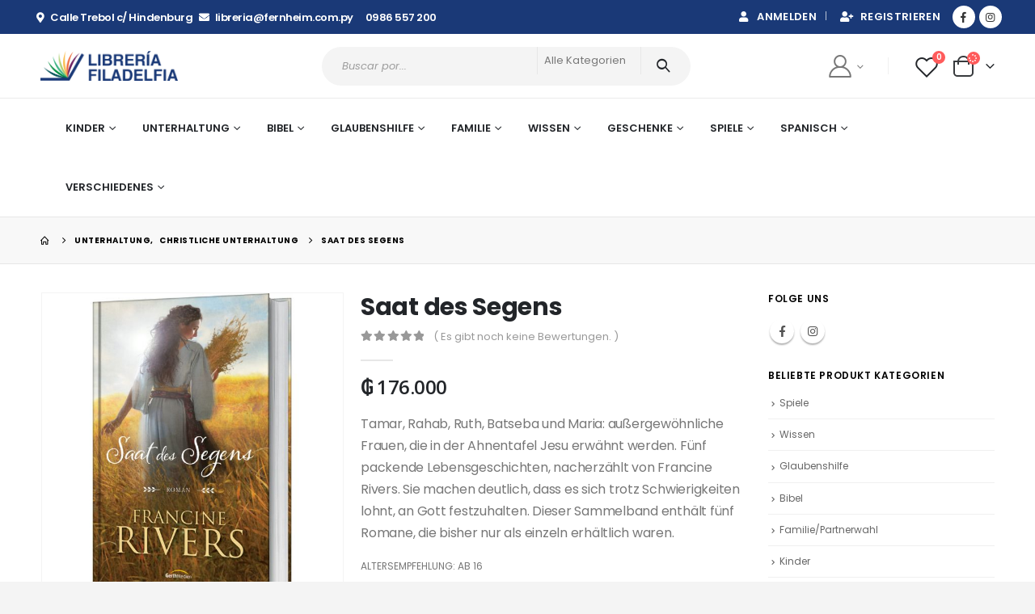

--- FILE ---
content_type: text/html; charset=UTF-8
request_url: https://libreriafiladelfia.ccmf.com.py/produkt/saat-des-segens/
body_size: 26033
content:
<!DOCTYPE html>
<html lang="de">
<head>
	<meta charset="UTF-8">
	<!--[if IE]><meta http-equiv='X-UA-Compatible' content='IE=edge,chrome=1'><![endif]-->
	<meta name="viewport" content="width=device-width, initial-scale=1.0, minimum-scale=1.0">
	<link rel="profile" href="https://gmpg.org/xfn/11" />
	<link rel="pingback" href="https://libreriafiladelfia.ccmf.com.py/xmlrpc.php" />

		<link rel="shortcut icon" href="//libreriafiladelfia.ccmf.com.py/wp-content/uploads/2021/09/fernheim-icono.png" type="image/x-icon" />
		<link rel="apple-touch-icon" href="//libreriafiladelfia.ccmf.com.py/wp-content/uploads/2021/09/fernheim-icono.png">
		<link rel="apple-touch-icon" sizes="120x120" href="//libreriafiladelfia.ccmf.com.py/wp-content/uploads/2021/09/fernheim-icono.png">
		<link rel="apple-touch-icon" sizes="76x76" href="">
		<link rel="apple-touch-icon" sizes="152x152" href="">
					<script>document.documentElement.className = document.documentElement.className + ' yes-js js_active js'</script>
				<title>Saat des Segens &#8211; Libreria Filadelfia</title>
<meta name='robots' content='max-image-preview:large' />
<link rel='dns-prefetch' href='//libreriafiladelfia.ccmf.com.py' />
<link rel="alternate" type="application/rss+xml" title="Libreria Filadelfia &raquo; Feed" href="https://libreriafiladelfia.ccmf.com.py/feed/" />
<link rel="alternate" type="application/rss+xml" title="Libreria Filadelfia &raquo; Kommentar-Feed" href="https://libreriafiladelfia.ccmf.com.py/comments/feed/" />
<link rel="alternate" type="application/rss+xml" title="Libreria Filadelfia &raquo; Saat des Segens-Kommentar-Feed" href="https://libreriafiladelfia.ccmf.com.py/produkt/saat-des-segens/feed/" />
<link rel='stylesheet' id='wp-block-library-css' href='https://libreriafiladelfia.ccmf.com.py/wp-includes/css/dist/block-library/style.min.css?ver=6.4.7' media='all' />
<style id='wp-block-library-theme-inline-css'>
.wp-block-audio figcaption{color:#555;font-size:13px;text-align:center}.is-dark-theme .wp-block-audio figcaption{color:hsla(0,0%,100%,.65)}.wp-block-audio{margin:0 0 1em}.wp-block-code{border:1px solid #ccc;border-radius:4px;font-family:Menlo,Consolas,monaco,monospace;padding:.8em 1em}.wp-block-embed figcaption{color:#555;font-size:13px;text-align:center}.is-dark-theme .wp-block-embed figcaption{color:hsla(0,0%,100%,.65)}.wp-block-embed{margin:0 0 1em}.blocks-gallery-caption{color:#555;font-size:13px;text-align:center}.is-dark-theme .blocks-gallery-caption{color:hsla(0,0%,100%,.65)}.wp-block-image figcaption{color:#555;font-size:13px;text-align:center}.is-dark-theme .wp-block-image figcaption{color:hsla(0,0%,100%,.65)}.wp-block-image{margin:0 0 1em}.wp-block-pullquote{border-bottom:4px solid;border-top:4px solid;color:currentColor;margin-bottom:1.75em}.wp-block-pullquote cite,.wp-block-pullquote footer,.wp-block-pullquote__citation{color:currentColor;font-size:.8125em;font-style:normal;text-transform:uppercase}.wp-block-quote{border-left:.25em solid;margin:0 0 1.75em;padding-left:1em}.wp-block-quote cite,.wp-block-quote footer{color:currentColor;font-size:.8125em;font-style:normal;position:relative}.wp-block-quote.has-text-align-right{border-left:none;border-right:.25em solid;padding-left:0;padding-right:1em}.wp-block-quote.has-text-align-center{border:none;padding-left:0}.wp-block-quote.is-large,.wp-block-quote.is-style-large,.wp-block-quote.is-style-plain{border:none}.wp-block-search .wp-block-search__label{font-weight:700}.wp-block-search__button{border:1px solid #ccc;padding:.375em .625em}:where(.wp-block-group.has-background){padding:1.25em 2.375em}.wp-block-separator.has-css-opacity{opacity:.4}.wp-block-separator{border:none;border-bottom:2px solid;margin-left:auto;margin-right:auto}.wp-block-separator.has-alpha-channel-opacity{opacity:1}.wp-block-separator:not(.is-style-wide):not(.is-style-dots){width:100px}.wp-block-separator.has-background:not(.is-style-dots){border-bottom:none;height:1px}.wp-block-separator.has-background:not(.is-style-wide):not(.is-style-dots){height:2px}.wp-block-table{margin:0 0 1em}.wp-block-table td,.wp-block-table th{word-break:normal}.wp-block-table figcaption{color:#555;font-size:13px;text-align:center}.is-dark-theme .wp-block-table figcaption{color:hsla(0,0%,100%,.65)}.wp-block-video figcaption{color:#555;font-size:13px;text-align:center}.is-dark-theme .wp-block-video figcaption{color:hsla(0,0%,100%,.65)}.wp-block-video{margin:0 0 1em}.wp-block-template-part.has-background{margin-bottom:0;margin-top:0;padding:1.25em 2.375em}
</style>
<link rel='stylesheet' id='yith-wcan-shortcodes-css' href='https://libreriafiladelfia.ccmf.com.py/wp-content/plugins/yith-woocommerce-ajax-navigation/assets/css/shortcodes.css?ver=4.31.0' media='all' />
<style id='yith-wcan-shortcodes-inline-css'>
:root{
	--yith-wcan-filters_colors_titles: #434343;
	--yith-wcan-filters_colors_background: #FFFFFF;
	--yith-wcan-filters_colors_accent: #A7144C;
	--yith-wcan-filters_colors_accent_r: 167;
	--yith-wcan-filters_colors_accent_g: 20;
	--yith-wcan-filters_colors_accent_b: 76;
	--yith-wcan-color_swatches_border_radius: 100%;
	--yith-wcan-color_swatches_size: 30px;
	--yith-wcan-labels_style_background: #FFFFFF;
	--yith-wcan-labels_style_background_hover: #A7144C;
	--yith-wcan-labels_style_background_active: #A7144C;
	--yith-wcan-labels_style_text: #434343;
	--yith-wcan-labels_style_text_hover: #FFFFFF;
	--yith-wcan-labels_style_text_active: #FFFFFF;
	--yith-wcan-anchors_style_text: #434343;
	--yith-wcan-anchors_style_text_hover: #A7144C;
	--yith-wcan-anchors_style_text_active: #A7144C;
}
</style>
<link rel='stylesheet' id='jquery-selectBox-css' href='https://libreriafiladelfia.ccmf.com.py/wp-content/plugins/yith-woocommerce-wishlist/assets/css/jquery.selectBox.css?ver=1.2.0' media='all' />
<link rel='stylesheet' id='woocommerce_prettyPhoto_css-css' href='//libreriafiladelfia.ccmf.com.py/wp-content/plugins/woocommerce/assets/css/prettyPhoto.css?ver=3.1.6' media='all' />
<link rel='stylesheet' id='yith-wcwl-main-css' href='https://libreriafiladelfia.ccmf.com.py/wp-content/plugins/yith-woocommerce-wishlist/assets/css/style.css?ver=3.31.0' media='all' />
<style id='yith-wcwl-main-inline-css'>
.yith-wcwl-share li a{color: #FFFFFF;}.yith-wcwl-share li a:hover{color: #FFFFFF;}.yith-wcwl-share a.facebook{background: #39599E; background-color: #39599E;}.yith-wcwl-share a.facebook:hover{background: #595A5A; background-color: #595A5A;}.yith-wcwl-share a.twitter{background: #45AFE2; background-color: #45AFE2;}.yith-wcwl-share a.twitter:hover{background: #595A5A; background-color: #595A5A;}.yith-wcwl-share a.pinterest{background: #AB2E31; background-color: #AB2E31;}.yith-wcwl-share a.pinterest:hover{background: #595A5A; background-color: #595A5A;}.yith-wcwl-share a.email{background: #FBB102; background-color: #FBB102;}.yith-wcwl-share a.email:hover{background: #595A5A; background-color: #595A5A;}.yith-wcwl-share a.whatsapp{background: #00A901; background-color: #00A901;}.yith-wcwl-share a.whatsapp:hover{background: #595A5A; background-color: #595A5A;}
</style>
<style id='classic-theme-styles-inline-css'>
/*! This file is auto-generated */
.wp-block-button__link{color:#fff;background-color:#32373c;border-radius:9999px;box-shadow:none;text-decoration:none;padding:calc(.667em + 2px) calc(1.333em + 2px);font-size:1.125em}.wp-block-file__button{background:#32373c;color:#fff;text-decoration:none}
</style>
<style id='global-styles-inline-css'>
body{--wp--preset--color--black: #000000;--wp--preset--color--cyan-bluish-gray: #abb8c3;--wp--preset--color--white: #ffffff;--wp--preset--color--pale-pink: #f78da7;--wp--preset--color--vivid-red: #cf2e2e;--wp--preset--color--luminous-vivid-orange: #ff6900;--wp--preset--color--luminous-vivid-amber: #fcb900;--wp--preset--color--light-green-cyan: #7bdcb5;--wp--preset--color--vivid-green-cyan: #00d084;--wp--preset--color--pale-cyan-blue: #8ed1fc;--wp--preset--color--vivid-cyan-blue: #0693e3;--wp--preset--color--vivid-purple: #9b51e0;--wp--preset--color--primary: #1a3977;--wp--preset--color--secondary: #5e9b72;--wp--preset--color--tertiary: #047490;--wp--preset--color--quaternary: #383f48;--wp--preset--color--dark: #222529;--wp--preset--color--light: #ffffff;--wp--preset--gradient--vivid-cyan-blue-to-vivid-purple: linear-gradient(135deg,rgba(6,147,227,1) 0%,rgb(155,81,224) 100%);--wp--preset--gradient--light-green-cyan-to-vivid-green-cyan: linear-gradient(135deg,rgb(122,220,180) 0%,rgb(0,208,130) 100%);--wp--preset--gradient--luminous-vivid-amber-to-luminous-vivid-orange: linear-gradient(135deg,rgba(252,185,0,1) 0%,rgba(255,105,0,1) 100%);--wp--preset--gradient--luminous-vivid-orange-to-vivid-red: linear-gradient(135deg,rgba(255,105,0,1) 0%,rgb(207,46,46) 100%);--wp--preset--gradient--very-light-gray-to-cyan-bluish-gray: linear-gradient(135deg,rgb(238,238,238) 0%,rgb(169,184,195) 100%);--wp--preset--gradient--cool-to-warm-spectrum: linear-gradient(135deg,rgb(74,234,220) 0%,rgb(151,120,209) 20%,rgb(207,42,186) 40%,rgb(238,44,130) 60%,rgb(251,105,98) 80%,rgb(254,248,76) 100%);--wp--preset--gradient--blush-light-purple: linear-gradient(135deg,rgb(255,206,236) 0%,rgb(152,150,240) 100%);--wp--preset--gradient--blush-bordeaux: linear-gradient(135deg,rgb(254,205,165) 0%,rgb(254,45,45) 50%,rgb(107,0,62) 100%);--wp--preset--gradient--luminous-dusk: linear-gradient(135deg,rgb(255,203,112) 0%,rgb(199,81,192) 50%,rgb(65,88,208) 100%);--wp--preset--gradient--pale-ocean: linear-gradient(135deg,rgb(255,245,203) 0%,rgb(182,227,212) 50%,rgb(51,167,181) 100%);--wp--preset--gradient--electric-grass: linear-gradient(135deg,rgb(202,248,128) 0%,rgb(113,206,126) 100%);--wp--preset--gradient--midnight: linear-gradient(135deg,rgb(2,3,129) 0%,rgb(40,116,252) 100%);--wp--preset--font-size--small: 13px;--wp--preset--font-size--medium: 20px;--wp--preset--font-size--large: 36px;--wp--preset--font-size--x-large: 42px;--wp--preset--spacing--20: 0.44rem;--wp--preset--spacing--30: 0.67rem;--wp--preset--spacing--40: 1rem;--wp--preset--spacing--50: 1.5rem;--wp--preset--spacing--60: 2.25rem;--wp--preset--spacing--70: 3.38rem;--wp--preset--spacing--80: 5.06rem;--wp--preset--shadow--natural: 6px 6px 9px rgba(0, 0, 0, 0.2);--wp--preset--shadow--deep: 12px 12px 50px rgba(0, 0, 0, 0.4);--wp--preset--shadow--sharp: 6px 6px 0px rgba(0, 0, 0, 0.2);--wp--preset--shadow--outlined: 6px 6px 0px -3px rgba(255, 255, 255, 1), 6px 6px rgba(0, 0, 0, 1);--wp--preset--shadow--crisp: 6px 6px 0px rgba(0, 0, 0, 1);}:where(.is-layout-flex){gap: 0.5em;}:where(.is-layout-grid){gap: 0.5em;}body .is-layout-flow > .alignleft{float: left;margin-inline-start: 0;margin-inline-end: 2em;}body .is-layout-flow > .alignright{float: right;margin-inline-start: 2em;margin-inline-end: 0;}body .is-layout-flow > .aligncenter{margin-left: auto !important;margin-right: auto !important;}body .is-layout-constrained > .alignleft{float: left;margin-inline-start: 0;margin-inline-end: 2em;}body .is-layout-constrained > .alignright{float: right;margin-inline-start: 2em;margin-inline-end: 0;}body .is-layout-constrained > .aligncenter{margin-left: auto !important;margin-right: auto !important;}body .is-layout-constrained > :where(:not(.alignleft):not(.alignright):not(.alignfull)){max-width: var(--wp--style--global--content-size);margin-left: auto !important;margin-right: auto !important;}body .is-layout-constrained > .alignwide{max-width: var(--wp--style--global--wide-size);}body .is-layout-flex{display: flex;}body .is-layout-flex{flex-wrap: wrap;align-items: center;}body .is-layout-flex > *{margin: 0;}body .is-layout-grid{display: grid;}body .is-layout-grid > *{margin: 0;}:where(.wp-block-columns.is-layout-flex){gap: 2em;}:where(.wp-block-columns.is-layout-grid){gap: 2em;}:where(.wp-block-post-template.is-layout-flex){gap: 1.25em;}:where(.wp-block-post-template.is-layout-grid){gap: 1.25em;}.has-black-color{color: var(--wp--preset--color--black) !important;}.has-cyan-bluish-gray-color{color: var(--wp--preset--color--cyan-bluish-gray) !important;}.has-white-color{color: var(--wp--preset--color--white) !important;}.has-pale-pink-color{color: var(--wp--preset--color--pale-pink) !important;}.has-vivid-red-color{color: var(--wp--preset--color--vivid-red) !important;}.has-luminous-vivid-orange-color{color: var(--wp--preset--color--luminous-vivid-orange) !important;}.has-luminous-vivid-amber-color{color: var(--wp--preset--color--luminous-vivid-amber) !important;}.has-light-green-cyan-color{color: var(--wp--preset--color--light-green-cyan) !important;}.has-vivid-green-cyan-color{color: var(--wp--preset--color--vivid-green-cyan) !important;}.has-pale-cyan-blue-color{color: var(--wp--preset--color--pale-cyan-blue) !important;}.has-vivid-cyan-blue-color{color: var(--wp--preset--color--vivid-cyan-blue) !important;}.has-vivid-purple-color{color: var(--wp--preset--color--vivid-purple) !important;}.has-black-background-color{background-color: var(--wp--preset--color--black) !important;}.has-cyan-bluish-gray-background-color{background-color: var(--wp--preset--color--cyan-bluish-gray) !important;}.has-white-background-color{background-color: var(--wp--preset--color--white) !important;}.has-pale-pink-background-color{background-color: var(--wp--preset--color--pale-pink) !important;}.has-vivid-red-background-color{background-color: var(--wp--preset--color--vivid-red) !important;}.has-luminous-vivid-orange-background-color{background-color: var(--wp--preset--color--luminous-vivid-orange) !important;}.has-luminous-vivid-amber-background-color{background-color: var(--wp--preset--color--luminous-vivid-amber) !important;}.has-light-green-cyan-background-color{background-color: var(--wp--preset--color--light-green-cyan) !important;}.has-vivid-green-cyan-background-color{background-color: var(--wp--preset--color--vivid-green-cyan) !important;}.has-pale-cyan-blue-background-color{background-color: var(--wp--preset--color--pale-cyan-blue) !important;}.has-vivid-cyan-blue-background-color{background-color: var(--wp--preset--color--vivid-cyan-blue) !important;}.has-vivid-purple-background-color{background-color: var(--wp--preset--color--vivid-purple) !important;}.has-black-border-color{border-color: var(--wp--preset--color--black) !important;}.has-cyan-bluish-gray-border-color{border-color: var(--wp--preset--color--cyan-bluish-gray) !important;}.has-white-border-color{border-color: var(--wp--preset--color--white) !important;}.has-pale-pink-border-color{border-color: var(--wp--preset--color--pale-pink) !important;}.has-vivid-red-border-color{border-color: var(--wp--preset--color--vivid-red) !important;}.has-luminous-vivid-orange-border-color{border-color: var(--wp--preset--color--luminous-vivid-orange) !important;}.has-luminous-vivid-amber-border-color{border-color: var(--wp--preset--color--luminous-vivid-amber) !important;}.has-light-green-cyan-border-color{border-color: var(--wp--preset--color--light-green-cyan) !important;}.has-vivid-green-cyan-border-color{border-color: var(--wp--preset--color--vivid-green-cyan) !important;}.has-pale-cyan-blue-border-color{border-color: var(--wp--preset--color--pale-cyan-blue) !important;}.has-vivid-cyan-blue-border-color{border-color: var(--wp--preset--color--vivid-cyan-blue) !important;}.has-vivid-purple-border-color{border-color: var(--wp--preset--color--vivid-purple) !important;}.has-vivid-cyan-blue-to-vivid-purple-gradient-background{background: var(--wp--preset--gradient--vivid-cyan-blue-to-vivid-purple) !important;}.has-light-green-cyan-to-vivid-green-cyan-gradient-background{background: var(--wp--preset--gradient--light-green-cyan-to-vivid-green-cyan) !important;}.has-luminous-vivid-amber-to-luminous-vivid-orange-gradient-background{background: var(--wp--preset--gradient--luminous-vivid-amber-to-luminous-vivid-orange) !important;}.has-luminous-vivid-orange-to-vivid-red-gradient-background{background: var(--wp--preset--gradient--luminous-vivid-orange-to-vivid-red) !important;}.has-very-light-gray-to-cyan-bluish-gray-gradient-background{background: var(--wp--preset--gradient--very-light-gray-to-cyan-bluish-gray) !important;}.has-cool-to-warm-spectrum-gradient-background{background: var(--wp--preset--gradient--cool-to-warm-spectrum) !important;}.has-blush-light-purple-gradient-background{background: var(--wp--preset--gradient--blush-light-purple) !important;}.has-blush-bordeaux-gradient-background{background: var(--wp--preset--gradient--blush-bordeaux) !important;}.has-luminous-dusk-gradient-background{background: var(--wp--preset--gradient--luminous-dusk) !important;}.has-pale-ocean-gradient-background{background: var(--wp--preset--gradient--pale-ocean) !important;}.has-electric-grass-gradient-background{background: var(--wp--preset--gradient--electric-grass) !important;}.has-midnight-gradient-background{background: var(--wp--preset--gradient--midnight) !important;}.has-small-font-size{font-size: var(--wp--preset--font-size--small) !important;}.has-medium-font-size{font-size: var(--wp--preset--font-size--medium) !important;}.has-large-font-size{font-size: var(--wp--preset--font-size--large) !important;}.has-x-large-font-size{font-size: var(--wp--preset--font-size--x-large) !important;}
.wp-block-navigation a:where(:not(.wp-element-button)){color: inherit;}
:where(.wp-block-post-template.is-layout-flex){gap: 1.25em;}:where(.wp-block-post-template.is-layout-grid){gap: 1.25em;}
:where(.wp-block-columns.is-layout-flex){gap: 2em;}:where(.wp-block-columns.is-layout-grid){gap: 2em;}
.wp-block-pullquote{font-size: 1.5em;line-height: 1.6;}
</style>
<link rel='stylesheet' id='contact-form-7-css' href='https://libreriafiladelfia.ccmf.com.py/wp-content/plugins/contact-form-7/includes/css/styles.css?ver=5.9.2' media='all' />
<style id='woocommerce-inline-inline-css'>
.woocommerce form .form-row .required { visibility: visible; }
</style>
<link rel='stylesheet' id='porto-css-vars-css' href='https://libreriafiladelfia.ccmf.com.py/wp-content/uploads/porto_styles/theme_css_vars.css?ver=6.2.0' media='all' />
<link rel='stylesheet' id='elementor-icons-css' href='https://libreriafiladelfia.ccmf.com.py/wp-content/plugins/elementor/assets/lib/eicons/css/elementor-icons.min.css?ver=5.29.0' media='all' />
<link rel='stylesheet' id='elementor-frontend-css' href='https://libreriafiladelfia.ccmf.com.py/wp-content/plugins/elementor/assets/css/frontend-lite.min.css?ver=3.20.1' media='all' />
<link rel='stylesheet' id='bootstrap-css' href='https://libreriafiladelfia.ccmf.com.py/wp-content/uploads/porto_styles/bootstrap.css?ver=6.2.0' media='all' />
<link rel='stylesheet' id='porto-plugins-css' href='https://libreriafiladelfia.ccmf.com.py/wp-content/themes/porto/css/plugins_optimized.css?ver=6.4.7' media='all' />
<link rel='stylesheet' id='porto-theme-css' href='https://libreriafiladelfia.ccmf.com.py/wp-content/themes/porto/css/theme.css?ver=6.4.7' media='all' />
<link rel='stylesheet' id='porto-shortcodes-css' href='https://libreriafiladelfia.ccmf.com.py/wp-content/uploads/porto_styles/shortcodes.css?ver=6.2.0' media='all' />
<link rel='stylesheet' id='porto-theme-shop-css' href='https://libreriafiladelfia.ccmf.com.py/wp-content/themes/porto/css/theme_shop.css?ver=6.4.7' media='all' />
<link rel='stylesheet' id='porto-dynamic-style-css' href='https://libreriafiladelfia.ccmf.com.py/wp-content/uploads/porto_styles/dynamic_style.css?ver=6.2.0' media='all' />
<link rel='stylesheet' id='porto-type-builder-css' href='https://libreriafiladelfia.ccmf.com.py/wp-content/plugins/porto-functionality/builders/assets/type-builder.css?ver=3.0.8' media='all' />
<link rel='stylesheet' id='porto-style-css' href='https://libreriafiladelfia.ccmf.com.py/wp-content/themes/porto/style.css?ver=6.4.7' media='all' />
<style id='porto-style-inline-css'>
#header .logo,.side-header-narrow-bar-logo{max-width:170px}@media (min-width:1220px){#header .logo{max-width:170px}}@media (max-width:991px){#header .logo{max-width:111px}}@media (max-width:767px){#header .logo{max-width:140px}}#header.sticky-header .logo{max-width:100px}@media (min-width:992px){}#header .header-main .header-left,#header .header-main .header-center,#header .header-main .header-right,.fixed-header #header .header-main .header-left,.fixed-header #header .header-main .header-right,.fixed-header #header .header-main .header-center,.header-builder-p .header-main{padding-top:15px;padding-bottom:15px}@media (max-width:991px){#header .header-main .header-left,#header .header-main .header-center,#header .header-main .header-right,.fixed-header #header .header-main .header-left,.fixed-header #header .header-main .header-right,.fixed-header #header .header-main .header-center,.header-builder-p .header-main{padding-top:15px;padding-bottom:15px}}.page-top ul.breadcrumb > li.home{display:inline-block}.page-top ul.breadcrumb > li.home a{position:relative;width:14px;text-indent:-9999px}.page-top ul.breadcrumb > li.home a:after{content:"\e883";font-family:'porto';float:left;text-indent:0}.product-images .img-thumbnail .inner,.product-images .img-thumbnail .inner img{-webkit-transform:none;transform:none}#header.sticky-header .main-menu > li.menu-item > a,#header.sticky-header .main-menu > li.menu-custom-content a{color:#222529}#header.sticky-header .main-menu > li.menu-item:hover > a,#header.sticky-header .main-menu > li.menu-item.active:hover > a,#header.sticky-header .main-menu > li.menu-custom-content:hover a{color:#1a3977}#login-form-popup{position:relative;width:80%;max-width:525px;margin-left:auto;margin-right:auto}#login-form-popup .featured-box{margin-bottom:0;box-shadow:none;border:none;border-radius:0}#login-form-popup .featured-box .box-content{padding:45px 36px 30px;border:none}#login-form-popup .featured-box h2{text-transform:uppercase;font-size:15px;letter-spacing:.05em;font-weight:600;line-height:2}#login-form-popup .porto-social-login-section{margin-top:20px}.porto-social-login-section{background:#f4f4f2;text-align:center;padding:20px 20px 25px}.porto-social-login-section p{text-transform:uppercase;font-size:12px;color:#2b2b2d;font-weight:600;margin-bottom:8px}#login-form-popup .col2-set{margin-left:-20px;margin-right:-20px}#login-form-popup .col-1,#login-form-popup .col-2{padding-left:20px;padding-right:20px}@media (min-width:992px){#login-form-popup .col-1{border-right:1px solid #f5f6f6}}#login-form-popup .input-text{box-shadow:none;padding-top:10px;padding-bottom:10px;border-color:#ddd;border-radius:2px;line-height:1.5 !important}#login-form-popup .form-row{margin-bottom:20px}#login-form-popup .woocommerce-privacy-policy-text{display:none}#login-form-popup .button{border-radius:2px;padding:18px 24px;text-shadow:none;font-family:Open Sans,sans-serif;font-size:12px;letter-spacing:-0.025em}#login-form-popup label.inline{margin-top:15px;float:right;position:relative;cursor:pointer;line-height:1.5}#login-form-popup label.inline input[type=checkbox]{opacity:0;margin-right:8px;margin-top:0;margin-bottom:0}#login-form-popup label.inline span:before{content:'';position:absolute;border:1px solid #ddd;border-radius:1px;width:16px;height:16px;left:0;top:0;text-align:center;line-height:15px;font-family:'Font Awesome 5 Free';font-weight:900;font-size:9px;color:#aaa}#login-form-popup label.inline input[type=checkbox]:checked + span:before{content:'\f00c'}#login-form-popup .social-button i{font-size:16px;margin-right:8px}#login-form-popup p.status{color:#2b2b2d}.porto-social-login-section .google-plus{background:#dd4e31}.porto-social-login-section .facebook{background:#3a589d}.porto-social-login-section .twitter{background:#1aa9e1}.featured-box .porto-social-login-section i{color:#fff}.porto-social-login-section .social-button:hover{background:var(--bs-primary)}html.panel-opened body > .mfp-bg{z-index:9042}html.panel-opened body > .mfp-wrap{z-index:9043}#header .feature-box p{line-height:1.5}@media (min-width:992px){.header-bottom{border-top:1px solid rgba(0,0,0,.08)}}.header-wrapper.wide .container{padding-left:20px;padding-right:20px}@media (min-width:1440px){.container,.elementor-section.elementor-section-boxed > .elementor-container{max-width:1404px}.elementor-section.elementor-section-boxed > .elementor-column-gap-no{max-width:1384px}#header .logo{margin-right:1rem}.d-sl-inline-block{display:inline-block !important}.main-content-wrap > .col-lg-9{width:80%}.main-content-wrap > .col-lg-3{width:20%}.porto-products-filter-body:not(.opened) .main-content{margin-left:-20%}}@media (min-width:1500px){body{margin:30px;overflow:hidden}}.section{margin:0;border:none}.bg-grey-gradient{background-image:linear-gradient(to bottom,#f4f4f4,#fff)}.btn{font-weight:500}.btn-md{font-size:.8571em;font-weight:600}.porto-ibanner-layer .btn-md{font-size:.75em}@media (min-width:992px){.header-main .header-right,#header .searchform-popup,#header .searchform .text{-ms-flex:1;flex:1}#header .searchform{display:block;border:none;box-shadow:none;background:#f4f4f4;line-height:48px}#header .searchform input{width:100%;border:none;height:48px;padding:0 0 0 25px;font-style:italic}#header .searchform button{padding-right:20px;height:48px}#header .header-main .header-right{flex-wrap:nowrap;padding-left:1.75rem}.header-main .header-right .separator{margin-left:2em;margin-right:1em}}#header .separator{height:1.5em;border-color:rgba(0,0,0,.06)}.header-top .porto-block{width:100%;margin:0}.header-top .container.header-row,.header-top .header-center{padding:0}.header-top .porto-sicon-box{justify-content:center}#mini-cart .minicart-icon{width:25px;height:20px;border:2px solid #222529;border-radius:0 0 5px 5px;position:relative;opacity:.9;margin:6px 0 0}#mini-cart .minicart-icon:before{content:'';position:absolute;border:2px solid;border-color:inherit;border-bottom:none;border-radius:10px 10px 0 0;left:50%;top:-8px;margin-left:-7.5px;width:15px;height:11px}#header .porto-sicon-box{margin-bottom:0;text-align:left}#header .my-account,#header .my-wishlist{font-size:28px}@media (max-width:991px){#header .separator,.header-main .porto-sicon-box .porto-sicon-header{display:none}#header .header-main .porto-icon{border:none !important;width:1em !important;margin:0}}.page-top .breadcrumbs-wrap{font-size:10px;font-weight:700;letter-spacing:.05em}.woo-page-header + #main{padding-top:2.5rem}ul.products{margin-bottom:0}.products-slider.owl-carousel .owl-stage-outer{padding-bottom:5px}.home-cats-with-featured .thumb-info img{min-height:250px;object-fit:cover}.product-col .product-inner{border:1px solid #e7e7e7;padding:16px 16px 5px;box-shadow:0 2px 3px 0 rgba(0,0,0,.05)}ul.list .product-col .product-inner{padding-bottom:16px}.no-border .product-col .product-inner{border:none;box-shadow:none;padding:20px 40px 5px;background:#fff;height:100%}@media (max-width:1219px){.no-border .product-col .product-inner{padding-left:20px;padding-right:20px}}.porto-products.product-bg-white .product-col .product-inner{background:#fff}ul.products li.product h3,ul.products li.product .price{font-family:'Open Sans';letter-spacing:.005em}ul.products li.product-category .thumb-info h3{font-size:1.2941em;letter-spacing:-0.01em;text-transform:none}ul.products li.product-category .thumb-info-type{font-size:.8235em;font-weight:500;letter-spacing:.01em}ul.products li.product-category .btn{letter-spacing:.01em;text-transform:uppercase;font-size:12px;margin-top:4%}ul.products li.product-category > .woocommerce{max-width:43%;margin:-37% auto 0;position:relative;z-index:2}ul.products li.product-category li.product .product-inner{border:none;box-shadow:none;padding:0;text-align:center}ul.products li.product-category .rating-wrap{margin-left:auto;margin-right:auto}ul.products li.product-category .labels,.porto-products.no-border ul.products .labels{display:none}ul.products.category-pos-middle li.product-category .thumb-info-title{top:12%;transform:none;padding:0}ul.products.category-pos-middle .owl-nav{top:32%}li.product-col.product-default h3{color:#222529}.product-image .labels{top:0;left:0}@media (max-width:991px){ul.products li.product-category > .woocommerce{max-width:60%}}body.woocommerce-page.archive .sidebar-content{border:none}body.woocommerce-page.archive .sidebar-content aside.widget{padding:0 0 20px 15px;border-bottom:none}.woocommerce-page .sidebar-content .widget-title{font-size:12px;font-weight:600;color:#000;letter-spacing:.05em}body.woocommerce-page.archive .sidebar-content .widget .widget-title{border-bottom:1px solid #e7e7e7;padding-bottom:6px;padding-top:6px;margin-left:-15px}.sidebar .product-categories li > a,.widget > div > ul,.widget > ul{font-size:12px;font-weight:400}.sidebar-content .filter-item-list{display:block}.sidebar-content .filter-item-list .filter-color{margin-bottom:15px;text-indent:35px;line-height:10px;width:18px;height:18px}.widget_product_categories .widget-title .toggle,.widget_price_filter .widget-title .toggle,.widget_layered_nav .widget-title .toggle,.widget_layered_nav_filters .widget-title .toggle,.widget_rating_filter .widget-title .toggle{right:-4px}@media (min-width:768px){.product-layout-default .product-summary-wrap .summary-before{width:44%}.product-layout-default .product-summary-wrap .summary{width:56%}}#footer .widget-title{font-size:1.23em;text-transform:none}#footer .footer-main > .container{padding-top:3rem;padding-bottom:1rem}#footer .footer-main > .container:before,#footer .footer-main > .container:after{content:'';display:block;position:absolute;left:10px;right:10px;top:0;border-top:1px solid #e1e1e1}#footer .footer-main > .container:after{top:auto;bottom:0}.footer-top{text-align:center}.footer-top .widget_wysija_cont{display:inline-table;max-width:570px;text-align:justify}.footer-top .wysija-paragraph{display:table-cell;vertical-align:middle;width:99%}.footer-top .widget_wysija_cont .wysija-input{border-radius:24px 0 0 24px;padding-left:25px;background:#f4f4f4;border:none;height:48px;font-size:12px;font-style:italic}.footer-top .widget_wysija_cont .wysija-submit{padding-left:25px;padding-right:30px;border-radius:0 24px 24px 0;height:48px;font-size:12px;font-weight:600;background:#333;box-shadow:none !important}#footer .footer-bottom{font-size:1em}@media (min-width:992px){.footer-main .col-lg-3{padding-left:4.2%}}
</style>
<link rel='stylesheet' id='styles-child-css' href='https://libreriafiladelfia.ccmf.com.py/wp-content/themes/libreria-filadelfia/style.css?ver=6.4.7' media='all' />
<script src="https://libreriafiladelfia.ccmf.com.py/wp-includes/js/jquery/jquery.min.js?ver=3.7.1" id="jquery-core-js"></script>
<script src="https://libreriafiladelfia.ccmf.com.py/wp-includes/js/jquery/jquery-migrate.min.js?ver=3.4.1" id="jquery-migrate-js"></script>
<script src="https://libreriafiladelfia.ccmf.com.py/wp-content/plugins/woocommerce/assets/js/jquery-blockui/jquery.blockUI.min.js?ver=2.7.0-wc.8.6.1" id="jquery-blockui-js" defer data-wp-strategy="defer"></script>
<script id="wc-add-to-cart-js-extra">
var wc_add_to_cart_params = {"ajax_url":"\/wp-admin\/admin-ajax.php","wc_ajax_url":"\/?wc-ajax=%%endpoint%%","i18n_view_cart":"Warenkorb anzeigen","cart_url":"https:\/\/libreriafiladelfia.ccmf.com.py\/warenkorb\/","is_cart":"","cart_redirect_after_add":"no"};
</script>
<script src="https://libreriafiladelfia.ccmf.com.py/wp-content/plugins/woocommerce/assets/js/frontend/add-to-cart.min.js?ver=8.6.1" id="wc-add-to-cart-js" defer data-wp-strategy="defer"></script>
<script id="wc-single-product-js-extra">
var wc_single_product_params = {"i18n_required_rating_text":"Bitte w\u00e4hle eine Bewertung","review_rating_required":"yes","flexslider":{"rtl":false,"animation":"slide","smoothHeight":true,"directionNav":false,"controlNav":"thumbnails","slideshow":false,"animationSpeed":500,"animationLoop":false,"allowOneSlide":false},"zoom_enabled":"","zoom_options":[],"photoswipe_enabled":"","photoswipe_options":{"shareEl":false,"closeOnScroll":false,"history":false,"hideAnimationDuration":0,"showAnimationDuration":0},"flexslider_enabled":""};
</script>
<script src="https://libreriafiladelfia.ccmf.com.py/wp-content/plugins/woocommerce/assets/js/frontend/single-product.min.js?ver=8.6.1" id="wc-single-product-js" defer data-wp-strategy="defer"></script>
<script src="https://libreriafiladelfia.ccmf.com.py/wp-content/plugins/woocommerce/assets/js/js-cookie/js.cookie.min.js?ver=2.1.4-wc.8.6.1" id="js-cookie-js" defer data-wp-strategy="defer"></script>
<script id="woocommerce-js-extra">
var woocommerce_params = {"ajax_url":"\/wp-admin\/admin-ajax.php","wc_ajax_url":"\/?wc-ajax=%%endpoint%%"};
</script>
<script src="https://libreriafiladelfia.ccmf.com.py/wp-content/plugins/woocommerce/assets/js/frontend/woocommerce.min.js?ver=8.6.1" id="woocommerce-js" defer data-wp-strategy="defer"></script>
<link rel="https://api.w.org/" href="https://libreriafiladelfia.ccmf.com.py/wp-json/" /><link rel="alternate" type="application/json" href="https://libreriafiladelfia.ccmf.com.py/wp-json/wp/v2/product/8086" /><link rel="EditURI" type="application/rsd+xml" title="RSD" href="https://libreriafiladelfia.ccmf.com.py/xmlrpc.php?rsd" />
<meta name="generator" content="WordPress 6.4.7" />
<meta name="generator" content="WooCommerce 8.6.1" />
<link rel="canonical" href="https://libreriafiladelfia.ccmf.com.py/produkt/saat-des-segens/" />
<link rel='shortlink' href='https://libreriafiladelfia.ccmf.com.py/?p=8086' />
<link rel="alternate" type="application/json+oembed" href="https://libreriafiladelfia.ccmf.com.py/wp-json/oembed/1.0/embed?url=https%3A%2F%2Flibreriafiladelfia.ccmf.com.py%2Fprodukt%2Fsaat-des-segens%2F" />
<link rel="alternate" type="text/xml+oembed" href="https://libreriafiladelfia.ccmf.com.py/wp-json/oembed/1.0/embed?url=https%3A%2F%2Flibreriafiladelfia.ccmf.com.py%2Fprodukt%2Fsaat-des-segens%2F&#038;format=xml" />
		<script type="text/javascript">
		WebFontConfig = {
			google: { families: [ 'Poppins:200,300,400,400italic,500,600,700,800','Open+Sans:400,600,700' ] }
		};
		(function(d) {
			var wf = d.createElement('script'), s = d.scripts[0];
			wf.src = 'https://libreriafiladelfia.ccmf.com.py/wp-content/themes/porto/js/libs/webfont.js';
			wf.async = true;
			s.parentNode.insertBefore(wf, s);
		})(document);</script>
			<noscript><style>.woocommerce-product-gallery{ opacity: 1 !important; }</style></noscript>
	<meta name="generator" content="Elementor 3.20.1; features: e_optimized_assets_loading, e_optimized_css_loading, additional_custom_breakpoints, block_editor_assets_optimize, e_image_loading_optimization; settings: css_print_method-external, google_font-enabled, font_display-auto">
<meta name="generator" content="Powered by Slider Revolution 6.5.4 - responsive, Mobile-Friendly Slider Plugin for WordPress with comfortable drag and drop interface." />
<script type="text/javascript">function setREVStartSize(e){
			//window.requestAnimationFrame(function() {				 
				window.RSIW = window.RSIW===undefined ? window.innerWidth : window.RSIW;	
				window.RSIH = window.RSIH===undefined ? window.innerHeight : window.RSIH;	
				try {								
					var pw = document.getElementById(e.c).parentNode.offsetWidth,
						newh;
					pw = pw===0 || isNaN(pw) ? window.RSIW : pw;
					e.tabw = e.tabw===undefined ? 0 : parseInt(e.tabw);
					e.thumbw = e.thumbw===undefined ? 0 : parseInt(e.thumbw);
					e.tabh = e.tabh===undefined ? 0 : parseInt(e.tabh);
					e.thumbh = e.thumbh===undefined ? 0 : parseInt(e.thumbh);
					e.tabhide = e.tabhide===undefined ? 0 : parseInt(e.tabhide);
					e.thumbhide = e.thumbhide===undefined ? 0 : parseInt(e.thumbhide);
					e.mh = e.mh===undefined || e.mh=="" || e.mh==="auto" ? 0 : parseInt(e.mh,0);		
					if(e.layout==="fullscreen" || e.l==="fullscreen") 						
						newh = Math.max(e.mh,window.RSIH);					
					else{					
						e.gw = Array.isArray(e.gw) ? e.gw : [e.gw];
						for (var i in e.rl) if (e.gw[i]===undefined || e.gw[i]===0) e.gw[i] = e.gw[i-1];					
						e.gh = e.el===undefined || e.el==="" || (Array.isArray(e.el) && e.el.length==0)? e.gh : e.el;
						e.gh = Array.isArray(e.gh) ? e.gh : [e.gh];
						for (var i in e.rl) if (e.gh[i]===undefined || e.gh[i]===0) e.gh[i] = e.gh[i-1];
											
						var nl = new Array(e.rl.length),
							ix = 0,						
							sl;					
						e.tabw = e.tabhide>=pw ? 0 : e.tabw;
						e.thumbw = e.thumbhide>=pw ? 0 : e.thumbw;
						e.tabh = e.tabhide>=pw ? 0 : e.tabh;
						e.thumbh = e.thumbhide>=pw ? 0 : e.thumbh;					
						for (var i in e.rl) nl[i] = e.rl[i]<window.RSIW ? 0 : e.rl[i];
						sl = nl[0];									
						for (var i in nl) if (sl>nl[i] && nl[i]>0) { sl = nl[i]; ix=i;}															
						var m = pw>(e.gw[ix]+e.tabw+e.thumbw) ? 1 : (pw-(e.tabw+e.thumbw)) / (e.gw[ix]);					
						newh =  (e.gh[ix] * m) + (e.tabh + e.thumbh);
					}
					var el = document.getElementById(e.c);
					if (el!==null && el) el.style.height = newh+"px";					
					el = document.getElementById(e.c+"_wrapper");
					if (el!==null && el) el.style.height = newh+"px";
				} catch(e){
					console.log("Failure at Presize of Slider:" + e)
				}					   
			//});
		  };</script>
<style id="wpforms-css-vars-root">
				:root {
					--wpforms-field-border-radius: 3px;
--wpforms-field-background-color: #ffffff;
--wpforms-field-border-color: rgba( 0, 0, 0, 0.25 );
--wpforms-field-text-color: rgba( 0, 0, 0, 0.7 );
--wpforms-label-color: rgba( 0, 0, 0, 0.85 );
--wpforms-label-sublabel-color: rgba( 0, 0, 0, 0.55 );
--wpforms-label-error-color: #d63637;
--wpforms-button-border-radius: 3px;
--wpforms-button-background-color: #066aab;
--wpforms-button-text-color: #ffffff;
--wpforms-page-break-color: #066aab;
--wpforms-field-size-input-height: 43px;
--wpforms-field-size-input-spacing: 15px;
--wpforms-field-size-font-size: 16px;
--wpforms-field-size-line-height: 19px;
--wpforms-field-size-padding-h: 14px;
--wpforms-field-size-checkbox-size: 16px;
--wpforms-field-size-sublabel-spacing: 5px;
--wpforms-field-size-icon-size: 1;
--wpforms-label-size-font-size: 16px;
--wpforms-label-size-line-height: 19px;
--wpforms-label-size-sublabel-font-size: 14px;
--wpforms-label-size-sublabel-line-height: 17px;
--wpforms-button-size-font-size: 17px;
--wpforms-button-size-height: 41px;
--wpforms-button-size-padding-h: 15px;
--wpforms-button-size-margin-top: 10px;

				}
			</style></head>
<body class="product-template-default single single-product postid-8086 wp-embed-responsive theme-porto woocommerce woocommerce-page woocommerce-no-js yith-wcan-free login-popup full blog-1 elementor-default elementor-kit-3595">

	<div class="page-wrapper"><!-- page wrapper -->

		
								<!-- header wrapper -->
			<div class="header-wrapper">
								

	<header id="header" class="header-builder">
	
	<div class="header-top header-has-center-sm"><div class="header-row container"><div class="header-col header-left"><div class="header-contact"><i class="fas fa-map-marker-alt"></i> Calle Trebol c/ Hindenburg <i class="fas fa-envelope"></i> <a href="/cdn-cgi/l/email-protection" class="__cf_email__" data-cfemail="c4a8ada6b6a1b6ada584a2a1b6aaaca1ada9eaa7aba9eab4bd">[email&#160;protected]</a> <i class="fas fa-phone-alt"></i> 0986 557 200</div></div><div class="header-col visible-for-sm header-center"><div class="share-links">		<a target="_blank"  rel="nofollow noopener noreferrer" class="share-facebook" href="https://www.facebook.com/libreria.fernheim" title="Facebook"></a>
				<a target="_blank"  rel="nofollow noopener noreferrer" class="share-instagram" href="https://www.instagram.com/libreriafiladelfia_/" title="Instagram"></a>
				<a  rel="nofollow noopener noreferrer" class="share-whatsapp" style="display:none" href="whatsapp://send?text=+595986557200" data-action="share/whatsapp/share" title="WhatsApp">WhatsApp</a>
		</div></div><div class="header-col header-right hidden-for-sm"><ul class="top-links mega-menu show-arrow" id="menu-top-navigation"><li class="menu-item"><a class="porto-link-login" href="https://libreriafiladelfia.ccmf.com.py/mein-konto/"><i class="fas fa-user"></i>Anmelden</a></li><li class="menu-item"><a class="porto-link-register" href="https://libreriafiladelfia.ccmf.com.py/mein-konto/"><i class="fas fa-user-plus"></i>Registrieren</a></li></ul><div class="share-links">		<a target="_blank"  rel="nofollow noopener noreferrer" class="share-facebook" href="https://www.facebook.com/libreria.fernheim" title="Facebook"></a>
				<a target="_blank"  rel="nofollow noopener noreferrer" class="share-instagram" href="https://www.instagram.com/libreriafiladelfia_/" title="Instagram"></a>
				<a  rel="nofollow noopener noreferrer" class="share-whatsapp" style="display:none" href="whatsapp://send?text=+595986557200" data-action="share/whatsapp/share" title="WhatsApp">WhatsApp</a>
		</div></div></div></div><div class="header-main header-has-center header-has-not-center-sm"><div class="header-row container"><div class="header-col header-left">		<div class="logo">
		<a href="https://libreriafiladelfia.ccmf.com.py/" title="Libreria Filadelfia - Kooperative Fernheim"  rel="home">
		<img class="img-responsive standard-logo retina-logo" src="//libreriafiladelfia.ccmf.com.py/wp-content/uploads/2021/09/Logo_Libreria-2021.png" alt="Libreria Filadelfia" />	</a>
			</div>
		</div><div class="header-col header-center hidden-for-sm"><div class="searchform-popup"><a class="search-toggle"><i class="fas fa-search"></i><span class="search-text">Suchen</span></a>	<form action="https://libreriafiladelfia.ccmf.com.py/" method="get"
		class="searchform searchform-cats">
		<div class="searchform-fields">
			<span class="text"><input name="s" type="text" value="" placeholder="Buscar por..." autocomplete="off" /></span>
							<input type="hidden" name="post_type" value="product"/>
				<select  name='product_cat' id='product_cat' class='cat'>
	<option value='0'>Alle Kategorien</option>
	<option class="level-0" value="uncategorized">Uncategorized</option>
	<option class="level-0" value="verschiedenes">Verschiedenes</option>
	<option class="level-0" value="glaubenshilfe">Glaubenshilfe</option>
	<option class="level-0" value="spiele">Spiele</option>
	<option class="level-0" value="wissen">Wissen</option>
	<option class="level-0" value="bibel">Bibel</option>
	<option class="level-0" value="kinder">Kinder</option>
	<option class="level-0" value="spanisch">Spanisch</option>
	<option class="level-0" value="geschenke">Geschenke</option>
	<option class="level-0" value="unterhaltung">Unterhaltung</option>
	<option class="level-0" value="familie-partnerwahl">Familie/Partnerwahl</option>
</select>
			<span class="button-wrap">
							<button class="btn btn-special" title="Suchen" type="submit"><i class="fas fa-search"></i></button>
						</span>
		</div>
			</form>
	</div></div><div class="header-col header-right hidden-for-sm"><ul class="account-dropdown mega-menu show-arrow" ><li class="menu-item has-sub narrow"><a href="https://libreriafiladelfia.ccmf.com.py/mein-konto/" title="My Account" class="my-account"><i class="porto-icon-user-2"></i></a><div class="popup"><div class="inner"><ul class="sub-menu"><li class="woocommerce-MyAccount-navigation-link woocommerce-MyAccount-navigation-link--dashboard is-active menu-item"><a href="https://libreriafiladelfia.ccmf.com.py/mein-konto/">Dashboard</a></li><li class="woocommerce-MyAccount-navigation-link woocommerce-MyAccount-navigation-link--orders menu-item"><a href="https://libreriafiladelfia.ccmf.com.py/mein-konto/orders/">Bestellungen</a></li><li class="woocommerce-MyAccount-navigation-link woocommerce-MyAccount-navigation-link--downloads menu-item"><a href="https://libreriafiladelfia.ccmf.com.py/mein-konto/downloads/">Downloads</a></li><li class="woocommerce-MyAccount-navigation-link woocommerce-MyAccount-navigation-link--edit-address menu-item"><a href="https://libreriafiladelfia.ccmf.com.py/mein-konto/edit-address/">Adressen</a></li><li class="woocommerce-MyAccount-navigation-link woocommerce-MyAccount-navigation-link--edit-account menu-item"><a href="https://libreriafiladelfia.ccmf.com.py/mein-konto/edit-account/">Kontodetails</a></li><li class="woocommerce-MyAccount-navigation-link woocommerce-MyAccount-navigation-link--customer-logout menu-item"><a href="https://libreriafiladelfia.ccmf.com.py/mein-konto/customer-logout/?_wpnonce=48294bf149">Abmelden</a></li></ul></div></div></li></ul><span class="separator"></span><a href="https://libreriafiladelfia.ccmf.com.py/wunschliste/" title="Wishlist" class="my-wishlist"><i class="porto-icon-wishlist-2"></i><span class="wishlist-count">0</span></a>		<div id="mini-cart" class="mini-cart minicart-arrow-alt">
			<div class="cart-head">
			<span class="cart-icon"><i class="minicart-icon porto-icon-bag-2"></i><span class="cart-items"><i class="fas fa-spinner fa-pulse"></i></span></span><span class="cart-items-text"><i class="fas fa-spinner fa-pulse"></i></span>			</div>
			<div class="cart-popup widget_shopping_cart">
				<div class="widget_shopping_cart_content">
									<div class="cart-loading"></div>
								</div>
			</div>
				</div>
		</div><div class="header-col visible-for-sm header-right">		<div id="mini-cart" class="mini-cart minicart-arrow-alt">
			<div class="cart-head">
			<span class="cart-icon"><i class="minicart-icon porto-icon-bag-2"></i><span class="cart-items"><i class="fas fa-spinner fa-pulse"></i></span></span><span class="cart-items-text"><i class="fas fa-spinner fa-pulse"></i></span>			</div>
			<div class="cart-popup widget_shopping_cart">
				<div class="widget_shopping_cart_content">
									<div class="cart-loading"></div>
								</div>
			</div>
				</div>
		<a class="mobile-toggle" href="#"><i class="fas fa-bars"></i></a></div></div></div><div class="header-bottom header-has-center header-has-not-center-sm main-menu-wrap"><div class="header-row container"><div class="header-col header-center hidden-for-sm"><ul id="menu-main-menu" class="main-menu mega-menu menu-hover-line menu-hover-underline show-arrow"><li id="nav-menu-item-2881" class="menu-item menu-item-type-custom menu-item-object-custom menu-item-has-children has-sub narrow"><a class="nolink" href="#">Kinder</a>
<div class="popup"><div class="inner" style=""><ul class="sub-menu">
	<li id="nav-menu-item-5032" class="menu-item menu-item-type-taxonomy menu-item-object-product_cat" data-cols="1"><a href="https://libreriafiladelfia.ccmf.com.py/produkt-kategorie/kinder/badebuch/">Badebuch</a></li>
	<li id="nav-menu-item-3859" class="menu-item menu-item-type-taxonomy menu-item-object-product_cat" data-cols="1"><a href="https://libreriafiladelfia.ccmf.com.py/produkt-kategorie/kinder/christlich-kinder/">Christlich Kinder</a></li>
	<li id="nav-menu-item-3860" class="menu-item menu-item-type-taxonomy menu-item-object-product_cat" data-cols="1"><a href="https://libreriafiladelfia.ccmf.com.py/produkt-kategorie/kinder/christlich-kleinkind/">Christlich Kleinkind</a></li>
	<li id="nav-menu-item-3861" class="menu-item menu-item-type-taxonomy menu-item-object-product_cat" data-cols="1"><a href="https://libreriafiladelfia.ccmf.com.py/produkt-kategorie/kinder/comic/">Comic</a></li>
	<li id="nav-menu-item-3863" class="menu-item menu-item-type-taxonomy menu-item-object-product_cat" data-cols="1"><a href="https://libreriafiladelfia.ccmf.com.py/produkt-kategorie/kinder/saekular-jugend/">Säkular Jugend</a></li>
	<li id="nav-menu-item-3864" class="menu-item menu-item-type-taxonomy menu-item-object-product_cat" data-cols="1"><a href="https://libreriafiladelfia.ccmf.com.py/produkt-kategorie/kinder/saekular-kinder/">Säkular Kinder</a></li>
	<li id="nav-menu-item-3865" class="menu-item menu-item-type-taxonomy menu-item-object-product_cat" data-cols="1"><a href="https://libreriafiladelfia.ccmf.com.py/produkt-kategorie/kinder/saekular-kleinkinder/">Säkular Kleinkinder</a></li>
	<li id="nav-menu-item-3858" class="menu-item menu-item-type-taxonomy menu-item-object-product_cat" data-cols="1"><a href="https://libreriafiladelfia.ccmf.com.py/produkt-kategorie/kinder/christlich-jugend/">Christlich Jugend</a></li>
</ul></div></div>
</li>
<li id="nav-menu-item-2882" class="menu-item menu-item-type-custom menu-item-object-custom menu-item-has-children has-sub narrow"><a class="nolink" href="#">Unterhaltung</a>
<div class="popup"><div class="inner" style=""><ul class="sub-menu">
	<li id="nav-menu-item-3898" class="menu-item menu-item-type-taxonomy menu-item-object-product_cat" data-cols="1"><a href="https://libreriafiladelfia.ccmf.com.py/produkt-kategorie/unterhaltung/belletristik-unterhaltung/">Belletristik/Unterhaltung</a></li>
	<li id="nav-menu-item-3899" class="menu-item menu-item-type-taxonomy menu-item-object-product_cat" data-cols="1"><a href="https://libreriafiladelfia.ccmf.com.py/produkt-kategorie/unterhaltung/christliche-erlebnisberichte/">Christliche Erlebnisberichte</a></li>
	<li id="nav-menu-item-3900" class="menu-item menu-item-type-taxonomy menu-item-object-product_cat current-product-ancestor current-menu-parent current-product-parent active" data-cols="1"><a href="https://libreriafiladelfia.ccmf.com.py/produkt-kategorie/unterhaltung/christliche-unterhaltung/">Christliche Unterhaltung</a></li>
	<li id="nav-menu-item-3901" class="menu-item menu-item-type-taxonomy menu-item-object-product_cat" data-cols="1"><a href="https://libreriafiladelfia.ccmf.com.py/produkt-kategorie/unterhaltung/erlebnisberichte/">Erlebnisberichte</a></li>
	<li id="nav-menu-item-3902" class="menu-item menu-item-type-taxonomy menu-item-object-product_cat" data-cols="1"><a href="https://libreriafiladelfia.ccmf.com.py/produkt-kategorie/unterhaltung/kurzgeschichten-erzaehlungen/">Kurzgeschichten/Erzählungen</a></li>
	<li id="nav-menu-item-3903" class="menu-item menu-item-type-taxonomy menu-item-object-product_cat" data-cols="1"><a href="https://libreriafiladelfia.ccmf.com.py/produkt-kategorie/unterhaltung/literatur/">Literatur</a></li>
	<li id="nav-menu-item-3904" class="menu-item menu-item-type-taxonomy menu-item-object-product_cat" data-cols="1"><a href="https://libreriafiladelfia.ccmf.com.py/produkt-kategorie/unterhaltung/witze-humor/">Witze/Humor</a></li>
</ul></div></div>
</li>
<li id="nav-menu-item-3827" class="menu-item menu-item-type-custom menu-item-object-custom menu-item-has-children has-sub narrow"><a class="nolink" href="#">Bibel</a>
<div class="popup"><div class="inner" style=""><ul class="sub-menu">
	<li id="nav-menu-item-3855" class="menu-item menu-item-type-taxonomy menu-item-object-product_cat" data-cols="1"><a href="https://libreriafiladelfia.ccmf.com.py/produkt-kategorie/bibel/bibeluebersetzungen/">Bibelübersetzungen</a></li>
	<li id="nav-menu-item-3854" class="menu-item menu-item-type-taxonomy menu-item-object-product_cat" data-cols="1"><a href="https://libreriafiladelfia.ccmf.com.py/produkt-kategorie/bibel/bibelstudium-predigten/">Bibelstudium/Predigten</a></li>
	<li id="nav-menu-item-13442" class="menu-item menu-item-type-taxonomy menu-item-object-product_cat" data-cols="1"><a href="https://libreriafiladelfia.ccmf.com.py/produkt-kategorie/bibel/kinderbibel/">Kinderbibel</a></li>
	<li id="nav-menu-item-3905" class="menu-item menu-item-type-taxonomy menu-item-object-product_cat" data-cols="1"><a href="https://libreriafiladelfia.ccmf.com.py/produkt-kategorie/bibel/studienbibel/">Studienbibel</a></li>
</ul></div></div>
</li>
<li id="nav-menu-item-3830" class="menu-item menu-item-type-taxonomy menu-item-object-product_cat menu-item-has-children has-sub narrow"><a href="https://libreriafiladelfia.ccmf.com.py/produkt-kategorie/glaubenshilfe/">Glaubenshilfe</a>
<div class="popup"><div class="inner" style=""><ul class="sub-menu">
	<li id="nav-menu-item-3831" class="menu-item menu-item-type-taxonomy menu-item-object-product_cat" data-cols="1"><a href="https://libreriafiladelfia.ccmf.com.py/produkt-kategorie/glaubenshilfe/angst/">Angst</a></li>
	<li id="nav-menu-item-3906" class="menu-item menu-item-type-taxonomy menu-item-object-product_cat" data-cols="1"><a href="https://libreriafiladelfia.ccmf.com.py/produkt-kategorie/glaubenshilfe/charismatik/">Charismatik</a></li>
	<li id="nav-menu-item-3907" class="menu-item menu-item-type-taxonomy menu-item-object-product_cat" data-cols="1"><a href="https://libreriafiladelfia.ccmf.com.py/produkt-kategorie/glaubenshilfe/christ-sein/">Christ Sein</a></li>
	<li id="nav-menu-item-13446" class="menu-item menu-item-type-taxonomy menu-item-object-product_cat" data-cols="1"><a href="https://libreriafiladelfia.ccmf.com.py/produkt-kategorie/glaubenshilfe/gebet/">Gebet</a></li>
	<li id="nav-menu-item-3909" class="menu-item menu-item-type-taxonomy menu-item-object-product_cat" data-cols="1"><a href="https://libreriafiladelfia.ccmf.com.py/produkt-kategorie/glaubenshilfe/gemeinde/">Gemeinde</a></li>
	<li id="nav-menu-item-3910" class="menu-item menu-item-type-taxonomy menu-item-object-product_cat" data-cols="1"><a href="https://libreriafiladelfia.ccmf.com.py/produkt-kategorie/glaubenshilfe/gemeinde-hauskreismaterial/">Gemeinde Hauskreismaterial</a></li>
	<li id="nav-menu-item-3911" class="menu-item menu-item-type-taxonomy menu-item-object-product_cat" data-cols="1"><a href="https://libreriafiladelfia.ccmf.com.py/produkt-kategorie/glaubenshilfe/gemeinde-jungschar-jugendmat/">Gemeinde Jungschar/Jugendmat.</a></li>
	<li id="nav-menu-item-3912" class="menu-item menu-item-type-taxonomy menu-item-object-product_cat" data-cols="1"><a href="https://libreriafiladelfia.ccmf.com.py/produkt-kategorie/glaubenshilfe/gemeinde-sonntagschulmaterial/">Gemeinde Sonntagschulmaterial</a></li>
	<li id="nav-menu-item-3913" class="menu-item menu-item-type-taxonomy menu-item-object-product_cat" data-cols="1"><a href="https://libreriafiladelfia.ccmf.com.py/produkt-kategorie/glaubenshilfe/leiterschaft/">Leiterschaft</a></li>
	<li id="nav-menu-item-3914" class="menu-item menu-item-type-taxonomy menu-item-object-product_cat" data-cols="1"><a href="https://libreriafiladelfia.ccmf.com.py/produkt-kategorie/glaubenshilfe/seelsorge/">Seelsorge</a></li>
	<li id="nav-menu-item-3915" class="menu-item menu-item-type-taxonomy menu-item-object-product_cat" data-cols="1"><a href="https://libreriafiladelfia.ccmf.com.py/produkt-kategorie/glaubenshilfe/sekten-religionen/">Sekten/Religionen</a></li>
	<li id="nav-menu-item-3916" class="menu-item menu-item-type-taxonomy menu-item-object-product_cat" data-cols="1"><a href="https://libreriafiladelfia.ccmf.com.py/produkt-kategorie/glaubenshilfe/trauer/">Trauer</a></li>
</ul></div></div>
</li>
<li id="nav-menu-item-3828" class="menu-item menu-item-type-custom menu-item-object-custom menu-item-has-children has-sub narrow"><a class="nolink" href="#">Familie</a>
<div class="popup"><div class="inner" style=""><ul class="sub-menu">
	<li id="nav-menu-item-3922" class="menu-item menu-item-type-taxonomy menu-item-object-product_cat" data-cols="1"><a href="https://libreriafiladelfia.ccmf.com.py/produkt-kategorie/familie-partnerwahl/altwerden-wechseljahre/">Altwerden/Wechseljahre</a></li>
	<li id="nav-menu-item-3923" class="menu-item menu-item-type-taxonomy menu-item-object-product_cat" data-cols="1"><a href="https://libreriafiladelfia.ccmf.com.py/produkt-kategorie/familie-partnerwahl/ehe/">Ehe</a></li>
	<li id="nav-menu-item-3924" class="menu-item menu-item-type-taxonomy menu-item-object-product_cat" data-cols="1"><a href="https://libreriafiladelfia.ccmf.com.py/produkt-kategorie/familie-partnerwahl/erziehung-jugend-u-aufklaerung/">Erziehung Jugend u. Aufklärung</a></li>
	<li id="nav-menu-item-3925" class="menu-item menu-item-type-taxonomy menu-item-object-product_cat" data-cols="1"><a href="https://libreriafiladelfia.ccmf.com.py/produkt-kategorie/familie-partnerwahl/erziehung-kinder/">Erziehung Kinder</a></li>
	<li id="nav-menu-item-3926" class="menu-item menu-item-type-taxonomy menu-item-object-product_cat" data-cols="1"><a href="https://libreriafiladelfia.ccmf.com.py/produkt-kategorie/familie-partnerwahl/frau-sein/">Frau Sein</a></li>
	<li id="nav-menu-item-3918" class="menu-item menu-item-type-taxonomy menu-item-object-product_cat" data-cols="1"><a href="https://libreriafiladelfia.ccmf.com.py/produkt-kategorie/familie-partnerwahl/namen/">Namen</a></li>
	<li id="nav-menu-item-3919" class="menu-item menu-item-type-taxonomy menu-item-object-product_cat" data-cols="1"><a href="https://libreriafiladelfia.ccmf.com.py/produkt-kategorie/familie-partnerwahl/partnerwahl/">Partnerwahl</a></li>
	<li id="nav-menu-item-3921" class="menu-item menu-item-type-taxonomy menu-item-object-product_cat" data-cols="1"><a href="https://libreriafiladelfia.ccmf.com.py/produkt-kategorie/familie-partnerwahl/single-alleinstehend/">Single/Alleinstehend</a></li>
	<li id="nav-menu-item-13445" class="menu-item menu-item-type-taxonomy menu-item-object-product_cat" data-cols="1"><a href="https://libreriafiladelfia.ccmf.com.py/produkt-kategorie/familie-partnerwahl/schwangerschaft-baby/">Schwangerschaft / Baby</a></li>
	<li id="nav-menu-item-3917" class="menu-item menu-item-type-taxonomy menu-item-object-product_cat" data-cols="1"><a href="https://libreriafiladelfia.ccmf.com.py/produkt-kategorie/familie-partnerwahl/mann-sein/">Mann Sein</a></li>
</ul></div></div>
</li>
<li id="nav-menu-item-3824" class="menu-item menu-item-type-custom menu-item-object-custom menu-item-has-children has-sub narrow"><a class="nolink" href="#">Wissen</a>
<div class="popup"><div class="inner" style=""><ul class="sub-menu">
	<li id="nav-menu-item-3850" class="menu-item menu-item-type-taxonomy menu-item-object-product_cat" data-cols="1"><a href="https://libreriafiladelfia.ccmf.com.py/produkt-kategorie/wissen/atlas/">Atlas</a></li>
	<li id="nav-menu-item-13440" class="menu-item menu-item-type-taxonomy menu-item-object-product_cat" data-cols="1"><a href="https://libreriafiladelfia.ccmf.com.py/produkt-kategorie/wissen/diccionario/">Diccionario</a></li>
	<li id="nav-menu-item-13441" class="menu-item menu-item-type-taxonomy menu-item-object-product_cat" data-cols="1"><a href="https://libreriafiladelfia.ccmf.com.py/produkt-kategorie/wissen/lernhilfe/">Lernhilfe</a></li>
	<li id="nav-menu-item-3853" class="menu-item menu-item-type-taxonomy menu-item-object-product_cat" data-cols="1"><a href="https://libreriafiladelfia.ccmf.com.py/produkt-kategorie/wissen/lexika-wissen/">Lexika/Wissen</a></li>
</ul></div></div>
</li>
<li id="nav-menu-item-3927" class="menu-item menu-item-type-taxonomy menu-item-object-product_cat menu-item-has-children has-sub narrow"><a href="https://libreriafiladelfia.ccmf.com.py/produkt-kategorie/geschenke/">Geschenke</a>
<div class="popup"><div class="inner" style=""><ul class="sub-menu">
	<li id="nav-menu-item-3928" class="menu-item menu-item-type-taxonomy menu-item-object-product_cat" data-cols="1"><a href="https://libreriafiladelfia.ccmf.com.py/produkt-kategorie/geschenke/aufstellbuch-geschenke/">Aufstellbuch</a></li>
	<li id="nav-menu-item-5033" class="menu-item menu-item-type-taxonomy menu-item-object-product_cat" data-cols="1"><a href="https://libreriafiladelfia.ccmf.com.py/produkt-kategorie/geschenke/dose-box-mit-spruechen/">Dose/Box mit Sprüchen</a></li>
</ul></div></div>
</li>
<li id="nav-menu-item-3826" class="menu-item menu-item-type-custom menu-item-object-custom menu-item-has-children has-sub narrow"><a href="#">Spiele</a>
<div class="popup"><div class="inner" style=""><ul class="sub-menu">
	<li id="nav-menu-item-3833" class="menu-item menu-item-type-taxonomy menu-item-object-product_cat" data-cols="1"><a href="https://libreriafiladelfia.ccmf.com.py/produkt-kategorie/spiele/spiele-spiele/">Spiele</a></li>
	<li id="nav-menu-item-13439" class="menu-item menu-item-type-taxonomy menu-item-object-product_cat" data-cols="1"><a href="https://libreriafiladelfia.ccmf.com.py/produkt-kategorie/spiele/kartenspiele/">Kartenspiele</a></li>
	<li id="nav-menu-item-3832" class="menu-item menu-item-type-taxonomy menu-item-object-product_cat" data-cols="1"><a href="https://libreriafiladelfia.ccmf.com.py/produkt-kategorie/spiele/puzzles/">Puzzles</a></li>
	<li id="nav-menu-item-3834" class="menu-item menu-item-type-taxonomy menu-item-object-product_cat" data-cols="1"><a href="https://libreriafiladelfia.ccmf.com.py/produkt-kategorie/spiele/tiptoi/">Tiptoi</a></li>
</ul></div></div>
</li>
<li id="nav-menu-item-2862" class="menu-item menu-item-type-custom menu-item-object-custom menu-item-has-children has-sub narrow"><a href="#">Spanisch</a>
<div class="popup"><div class="inner" style=""><ul class="sub-menu">
	<li id="nav-menu-item-3866" class="menu-item menu-item-type-taxonomy menu-item-object-product_cat" data-cols="1"><a href="https://libreriafiladelfia.ccmf.com.py/produkt-kategorie/spanisch/biblia/">Biblia</a></li>
	<li id="nav-menu-item-3867" class="menu-item menu-item-type-taxonomy menu-item-object-product_cat" data-cols="1"><a href="https://libreriafiladelfia.ccmf.com.py/produkt-kategorie/spanisch/consejeria/">Consejería</a></li>
	<li id="nav-menu-item-3868" class="menu-item menu-item-type-taxonomy menu-item-object-product_cat" data-cols="1"><a href="https://libreriafiladelfia.ccmf.com.py/produkt-kategorie/spanisch/cultura-paraguaya/">Cultura Paraguaya</a></li>
	<li id="nav-menu-item-13444" class="menu-item menu-item-type-taxonomy menu-item-object-product_cat" data-cols="1"><a href="https://libreriafiladelfia.ccmf.com.py/produkt-kategorie/spanisch/devocional/">Devocional</a></li>
	<li id="nav-menu-item-3870" class="menu-item menu-item-type-taxonomy menu-item-object-product_cat" data-cols="1"><a href="https://libreriafiladelfia.ccmf.com.py/produkt-kategorie/spanisch/familia/">Familia</a></li>
	<li id="nav-menu-item-3871" class="menu-item menu-item-type-taxonomy menu-item-object-product_cat" data-cols="1"><a href="https://libreriafiladelfia.ccmf.com.py/produkt-kategorie/spanisch/fauna-flora/">Fauna/Flora</a></li>
	<li id="nav-menu-item-3872" class="menu-item menu-item-type-taxonomy menu-item-object-product_cat" data-cols="1"><a href="https://libreriafiladelfia.ccmf.com.py/produkt-kategorie/spanisch/guia-turistica/">Guía Turística</a></li>
	<li id="nav-menu-item-3873" class="menu-item menu-item-type-taxonomy menu-item-object-product_cat" data-cols="1"><a href="https://libreriafiladelfia.ccmf.com.py/produkt-kategorie/spanisch/historia-veridica/">Historia veridica</a></li>
	<li id="nav-menu-item-3874" class="menu-item menu-item-type-taxonomy menu-item-object-product_cat" data-cols="1"><a href="https://libreriafiladelfia.ccmf.com.py/produkt-kategorie/spanisch/hombre/">Hombre</a></li>
	<li id="nav-menu-item-3875" class="menu-item menu-item-type-taxonomy menu-item-object-product_cat" data-cols="1"><a href="https://libreriafiladelfia.ccmf.com.py/produkt-kategorie/spanisch/inscpiracion-oracion/">Inspiración/Oración</a></li>
	<li id="nav-menu-item-4093" class="menu-item menu-item-type-taxonomy menu-item-object-product_cat" data-cols="1"><a href="https://libreriafiladelfia.ccmf.com.py/produkt-kategorie/spanisch/jovenes-adolescentes/">Jóvenes/Adolescentes</a></li>
	<li id="nav-menu-item-4084" class="menu-item menu-item-type-taxonomy menu-item-object-product_cat" data-cols="1"><a href="https://libreriafiladelfia.ccmf.com.py/produkt-kategorie/spanisch/liderazgo/">Liderazgo</a></li>
	<li id="nav-menu-item-4085" class="menu-item menu-item-type-taxonomy menu-item-object-product_cat" data-cols="1"><a href="https://libreriafiladelfia.ccmf.com.py/produkt-kategorie/spanisch/matrimonio/">Matrimonio</a></li>
	<li id="nav-menu-item-4086" class="menu-item menu-item-type-taxonomy menu-item-object-product_cat" data-cols="1"><a href="https://libreriafiladelfia.ccmf.com.py/produkt-kategorie/spanisch/mujer/">Mujer</a></li>
	<li id="nav-menu-item-4087" class="menu-item menu-item-type-taxonomy menu-item-object-product_cat" data-cols="1"><a href="https://libreriafiladelfia.ccmf.com.py/produkt-kategorie/spanisch/musica/">Música</a></li>
	<li id="nav-menu-item-13443" class="menu-item menu-item-type-taxonomy menu-item-object-product_cat" data-cols="1"><a href="https://libreriafiladelfia.ccmf.com.py/produkt-kategorie/spanisch/ninos-ninas/">Niños/Niñas</a></li>
	<li id="nav-menu-item-4089" class="menu-item menu-item-type-taxonomy menu-item-object-product_cat" data-cols="1"><a href="https://libreriafiladelfia.ccmf.com.py/produkt-kategorie/spanisch/novela/">Novela</a></li>
	<li id="nav-menu-item-4090" class="menu-item menu-item-type-taxonomy menu-item-object-product_cat" data-cols="1"><a href="https://libreriafiladelfia.ccmf.com.py/produkt-kategorie/spanisch/recetas/">Recetas</a></li>
	<li id="nav-menu-item-4091" class="menu-item menu-item-type-taxonomy menu-item-object-product_cat" data-cols="1"><a href="https://libreriafiladelfia.ccmf.com.py/produkt-kategorie/spanisch/spanisch-mennonitica/">Spanisch Mennonítica</a></li>
	<li id="nav-menu-item-4092" class="menu-item menu-item-type-taxonomy menu-item-object-product_cat" data-cols="1"><a href="https://libreriafiladelfia.ccmf.com.py/produkt-kategorie/spanisch/vida-cristiana/">Vida Cristiana</a></li>
</ul></div></div>
</li>
<li id="nav-menu-item-4293" class="menu-item menu-item-type-taxonomy menu-item-object-product_cat menu-item-has-children has-sub narrow"><a href="https://libreriafiladelfia.ccmf.com.py/produkt-kategorie/verschiedenes/">Verschiedenes</a>
<div class="popup"><div class="inner" style=""><ul class="sub-menu">
	<li id="nav-menu-item-4304" class="menu-item menu-item-type-taxonomy menu-item-object-product_cat" data-cols="1"><a href="https://libreriafiladelfia.ccmf.com.py/produkt-kategorie/verschiedenes/andacht/">Andacht</a></li>
	<li id="nav-menu-item-4305" class="menu-item menu-item-type-taxonomy menu-item-object-product_cat" data-cols="1"><a href="https://libreriafiladelfia.ccmf.com.py/produkt-kategorie/verschiedenes/bastelbuch/">Bastelbuch</a></li>
	<li id="nav-menu-item-4306" class="menu-item menu-item-type-taxonomy menu-item-object-product_cat" data-cols="1"><a href="https://libreriafiladelfia.ccmf.com.py/produkt-kategorie/verschiedenes/handarbeit/">Handarbeit &amp; Hobby</a></li>
	<li id="nav-menu-item-4294" class="menu-item menu-item-type-taxonomy menu-item-object-product_cat" data-cols="1"><a href="https://libreriafiladelfia.ccmf.com.py/produkt-kategorie/verschiedenes/lieder-musikbuch/">Lieder &#8211; Musikbuch</a></li>
	<li id="nav-menu-item-4295" class="menu-item menu-item-type-taxonomy menu-item-object-product_cat" data-cols="1"><a href="https://libreriafiladelfia.ccmf.com.py/produkt-kategorie/verschiedenes/medizin-gesundheit/">Medizin / Gesundheit</a></li>
	<li id="nav-menu-item-4296" class="menu-item menu-item-type-taxonomy menu-item-object-product_cat" data-cols="1"><a href="https://libreriafiladelfia.ccmf.com.py/produkt-kategorie/verschiedenes/mennonitica/">Mennonítica</a></li>
	<li id="nav-menu-item-4298" class="menu-item menu-item-type-taxonomy menu-item-object-product_cat" data-cols="1"><a href="https://libreriafiladelfia.ccmf.com.py/produkt-kategorie/verschiedenes/raetsel/">Rätsel</a></li>
	<li id="nav-menu-item-4299" class="menu-item menu-item-type-taxonomy menu-item-object-product_cat" data-cols="1"><a href="https://libreriafiladelfia.ccmf.com.py/produkt-kategorie/verschiedenes/rezepte/">Rezepte</a></li>
	<li id="nav-menu-item-4300" class="menu-item menu-item-type-taxonomy menu-item-object-product_cat" data-cols="1"><a href="https://libreriafiladelfia.ccmf.com.py/produkt-kategorie/verschiedenes/sachbuch/">Sachbuch</a></li>
	<li id="nav-menu-item-4301" class="menu-item menu-item-type-taxonomy menu-item-object-product_cat" data-cols="1"><a href="https://libreriafiladelfia.ccmf.com.py/produkt-kategorie/verschiedenes/sport-spiele/">Sport/Spiele</a></li>
	<li id="nav-menu-item-4302" class="menu-item menu-item-type-taxonomy menu-item-object-product_cat" data-cols="1"><a href="https://libreriafiladelfia.ccmf.com.py/produkt-kategorie/verschiedenes/stilberatung/">Stilberatung</a></li>
	<li id="nav-menu-item-4303" class="menu-item menu-item-type-taxonomy menu-item-object-product_cat" data-cols="1"><a href="https://libreriafiladelfia.ccmf.com.py/produkt-kategorie/verschiedenes/weinachten/">Weihnachten</a></li>
</ul></div></div>
</li>
</ul></div></div></div>	</header>

							</div>
			<!-- end header wrapper -->
		
		
				<section class="page-top page-header-6">
		<div class="container hide-title">
	<div class="row">
		<div class="col-lg-12 clearfix">
			<div class="pt-right d-none">
				<h1 class="page-title">Saat des Segens</h1>
							</div>
							<div class="breadcrumbs-wrap pt-left">
					<ul class="breadcrumb" itemscope itemtype="http://schema.org/BreadcrumbList"><li class="home" itemprop="itemListElement" itemscope itemtype="http://schema.org/ListItem"><a itemscope itemtype="http://schema.org/Thing" itemprop="item" href="https://libreriafiladelfia.ccmf.com.py" title="Go to Home Page"><span itemprop="name">Home</span><meta itemprop="position" content="1" /></a><i class="delimiter delimiter-2"></i></li><li><span itemprop="itemListElement" itemscope itemtype="http://schema.org/ListItem"><a itemscope itemtype="http://schema.org/Thing" itemprop="item" href="https://libreriafiladelfia.ccmf.com.py/produkt-kategorie/unterhaltung/" ><span itemprop="name">Unterhaltung</span><meta itemprop="position" content="2" /></a></span>, <span itemprop="itemListElement" itemscope itemtype="http://schema.org/ListItem"><a itemscope itemtype="http://schema.org/Thing" itemprop="item" href="https://libreriafiladelfia.ccmf.com.py/produkt-kategorie/unterhaltung/christliche-unterhaltung/" ><span itemprop="name">Christliche Unterhaltung</span><meta itemprop="position" content="3" /></a></span><i class="delimiter delimiter-2"></i></li><li>Saat des Segens</li></ul>				</div>
								</div>
	</div>
</div>
	</section>
	
		<div id="main" class="column2 column2-right-sidebar boxed"><!-- main -->

			<div class="container">
			<div class="row main-content-wrap">

			<!-- main content -->
			<div class="main-content col-lg-9">

			
	<div id="primary" class="content-area"><main id="content" class="site-main">

					
			<div class="woocommerce-notices-wrapper"></div>
<div id="product-8086" class="product type-product post-8086 status-publish first instock product_cat-christliche-unterhaltung has-post-thumbnail taxable shipping-taxable purchasable product-type-simple product-layout-default skeleton-loading">
	<script data-cfasync="false" src="/cdn-cgi/scripts/5c5dd728/cloudflare-static/email-decode.min.js"></script><script type="text/template">"\n\t<div class=\"product-summary-wrap\">\n\t\t\t\t\t<div class=\"row\">\n\t\t\t\t<div class=\"summary-before col-md-6\">\n\t\t\t\t\t\t\t<div class=\"labels\"><\/div><div class=\"product-images images\">\n\t<div class=\"product-image-slider owl-carousel show-nav-hover has-ccols ccols-1\"><div class=\"img-thumbnail\"><div class=\"inner\"><img width=\"600\" height=\"600\" src=\"https:\/\/libreriafiladelfia.ccmf.com.py\/wp-content\/uploads\/2021\/12\/Saat-des-Segens.jpg\" class=\"woocommerce-main-image img-responsive\" alt=\"\" href=\"https:\/\/libreriafiladelfia.ccmf.com.py\/wp-content\/uploads\/2021\/12\/Saat-des-Segens.jpg\" title=\"Saat des Segens\" decoding=\"async\" srcset=\"https:\/\/libreriafiladelfia.ccmf.com.py\/wp-content\/uploads\/2021\/12\/Saat-des-Segens.jpg 600w, https:\/\/libreriafiladelfia.ccmf.com.py\/wp-content\/uploads\/2021\/12\/Saat-des-Segens-400x400.jpg 400w\" sizes=\"(max-width: 600px) 100vw, 600px\" \/><\/div><\/div><\/div><span class=\"zoom\" data-index=\"0\"><i class=\"porto-icon-plus\"><\/i><\/span><\/div>\n\n<div class=\"product-thumbnails thumbnails\">\n\t<div class=\"product-thumbs-slider owl-carousel has-ccols ccols-4\"><div class=\"img-thumbnail\"><img class=\"woocommerce-main-thumb img-responsive\" alt=\"Saat des Segens\" src=\"https:\/\/libreriafiladelfia.ccmf.com.py\/wp-content\/uploads\/2021\/12\/Saat-des-Segens-150x150.jpg\" \/><\/div><\/div><\/div>\n\t\t\t\t\t\t<\/div>\n\n\t\t\t<div class=\"summary entry-summary col-md-6\">\n\t\t\t\t\t\t\t<h2 class=\"product_title entry-title\">\n\t\tSaat des Segens\t<\/h2>\n\n<div class=\"woocommerce-product-rating\">\n\t<div class=\"star-rating\" title=\"0\">\n\t\t<span style=\"width:0%\">\n\t\t\t\t\t\t<strong class=\"rating\">0<\/strong> out of 5\t\t<\/span>\n\t<\/div>\n\t\t\t\t\t\t\t\t<div class=\"review-link noreview\">\n\t\t\t\t<a href=\"#review_form\" class=\"woocommerce-write-review-link\" rel=\"nofollow\">( Es gibt noch keine Bewertungen. )<\/a>\n\t\t\t<\/div>\n\t\t\t\t\t<\/div>\n<p class=\"price\"><span class=\"woocommerce-Price-amount amount\"><bdi><span class=\"woocommerce-Price-currencySymbol\">&#8370;<\/span>&nbsp;176.000<\/bdi><\/span><\/p>\n\n<div class=\"description woocommerce-product-details__short-description\">\n\t<p>Tamar, Rahab, Ruth, Batseba und Maria: au\u00dfergew\u00f6hnliche Frauen, die in der Ahnentafel Jesu erw\u00e4hnt werden. F\u00fcnf packende Lebensgeschichten, nacherz\u00e4hlt von Francine Rivers. Sie machen deutlich, dass es sich trotz Schwierigkeiten lohnt, an Gott festzuhalten. Dieser Sammelband enth\u00e4lt f\u00fcnf Romane, die bisher nur als einzeln erh\u00e4ltlich waren.<\/p>\n<\/div>\n\n\n<div class=\"product_meta\">\n\n\t<span class=\"stan\">Altersempfehlung: Ab 16<\/span>\t\n\t\n\t\t<span class=\"sku_wrapper\">Artikelnummer: <span class=\"sku\">9783957341846<\/span><\/span>\n\t\n\t\n\n\t\n\t\n\t<span class=\"posted_in\">Kategorie: <a href=\"https:\/\/libreriafiladelfia.ccmf.com.py\/produkt-kategorie\/unterhaltung\/christliche-unterhaltung\/\" rel=\"tag\">Christliche Unterhaltung<\/a><\/span>\t<span class=\"sku_wrapper\">Ausgabe: <span class=\"sku\">Hartdeckel<\/span><\/span><span class=\"sku_wrapper\">Autor: <span class=\"sku\">Francine Rivers<\/span><\/span>\n\t\n\t\t\n\t\n\t\n\t\n<\/div>\n\n\t\n\t<form class=\"cart\" action=\"https:\/\/libreriafiladelfia.ccmf.com.py\/produkt\/saat-des-segens\/\" method=\"post\" enctype='multipart\/form-data'>\n\t\t\n\t\t\t<div class=\"quantity\">\n\t\t\t\t<input\n\t\t\ttype=\"number\"\n\t\t\tid=\"quantity_6927204019461\"\n\t\t\tclass=\"input-text qty text\"\n\t\t\tstep=\"1\"\n\t\t\tmin=\"1\"\n\t\t\tmax=\"\"\n\t\t\tname=\"quantity\"\n\t\t\tvalue=\"1\"\n\t\t\ttitle=\"Qty\"\n\t\t\tsize=\"4\"\n\t\t\tplaceholder=\"\"\t\t\tinputmode=\"numeric\" \/>\n\t\t\t<\/div>\n\t\n\t\t<button type=\"submit\" name=\"add-to-cart\" value=\"8086\" class=\"single_add_to_cart_button button alt\">In den Warenkorb<\/button>\n\n\t\t<a href=\"https:\/\/libreriafiladelfia.ccmf.com.py\/warenkorb\/\" tabindex=\"1\" class=\"wc-action-btn view-cart-btn button wc-forward\">Warenkorb anzeigen<\/a>\t<\/form>\n\n\t\n<div class=\"product-share\"><div class=\"share-links\"><a href=\"https:\/\/www.facebook.com\/sharer.php?u=https:\/\/libreriafiladelfia.ccmf.com.py\/produkt\/saat-des-segens\/\" target=\"_blank\"  rel=\"noopener noreferrer nofollow\" data-bs-tooltip data-bs-placement='bottom' title=\"Facebook\" class=\"share-facebook\">Facebook<\/a>\n\t\t<a href=\"https:\/\/twitter.com\/intent\/tweet?text=Saat+des+Segens&amp;url=https:\/\/libreriafiladelfia.ccmf.com.py\/produkt\/saat-des-segens\/\" target=\"_blank\"  rel=\"noopener noreferrer nofollow\" data-bs-tooltip data-bs-placement='bottom' title=\"Twitter\" class=\"share-twitter\">Twitter<\/a>\n\t\t<a href=\"https:\/\/pinterest.com\/pin\/create\/button\/?url=https:\/\/libreriafiladelfia.ccmf.com.py\/produkt\/saat-des-segens\/&amp;media=https:\/\/libreriafiladelfia.ccmf.com.py\/wp-content\/uploads\/2021\/12\/Saat-des-Segens.jpg\" target=\"_blank\"  rel=\"noopener noreferrer nofollow\" data-bs-tooltip data-bs-placement='bottom' title=\"Pinterest\" class=\"share-pinterest\">Pinterest<\/a>\n\t\t<a href=\"whatsapp:\/\/send?text=Saat%20des%20Segens - https:\/\/libreriafiladelfia.ccmf.com.py\/produkt\/saat-des-segens\/\" data-action=\"share\/whatsapp\/share\"  rel=\"noopener noreferrer nofollow\" data-bs-tooltip data-bs-placement='bottom' title=\"WhatsApp\" class=\"share-whatsapp\" style=\"display:none\">WhatsApp<\/a>\n\t<\/div><\/div>\n<div\n\tclass=\"yith-wcwl-add-to-wishlist add-to-wishlist-8086  wishlist-fragment on-first-load\"\n\tdata-fragment-ref=\"8086\"\n\tdata-fragment-options=\"{&quot;base_url&quot;:&quot;&quot;,&quot;in_default_wishlist&quot;:false,&quot;is_single&quot;:true,&quot;show_exists&quot;:false,&quot;product_id&quot;:8086,&quot;parent_product_id&quot;:8086,&quot;product_type&quot;:&quot;simple&quot;,&quot;show_view&quot;:true,&quot;browse_wishlist_text&quot;:&quot;Wunschlisteanschauen&quot;,&quot;already_in_wishslist_text&quot;:&quot;Produkt ist schon in ihrer Wunschliste!&quot;,&quot;product_added_text&quot;:&quot;\\u00a1Produkt hinzugef\\u00fcgt&quot;,&quot;heading_icon&quot;:&quot;fa-heart-o&quot;,&quot;available_multi_wishlist&quot;:false,&quot;disable_wishlist&quot;:false,&quot;show_count&quot;:false,&quot;ajax_loading&quot;:false,&quot;loop_position&quot;:&quot;after_add_to_cart&quot;,&quot;item&quot;:&quot;add_to_wishlist&quot;}\"\n>\n\t\t\t\n\t\t\t<!-- ADD TO WISHLIST -->\n\t\t\t\n<div class=\"yith-wcwl-add-button\">\n\t\t<a\n\t\thref=\"?add_to_wishlist=8086&#038;_wpnonce=b88a559f29\"\n\t\tclass=\"add_to_wishlist single_add_to_wishlist\"\n\t\tdata-product-id=\"8086\"\n\t\tdata-product-type=\"simple\"\n\t\tdata-original-product-id=\"8086\"\n\t\tdata-title=\"Zur Wunschliste hinzuf\u00fcgen\"\n\t\trel=\"nofollow\"\n\t>\n\t\t<i class=\"yith-wcwl-icon fa fa-heart-o\"><\/i>\t\t<span>Zur Wunschliste hinzuf\u00fcgen<\/span>\n\t<\/a>\n<\/div>\n\n\t\t\t<!-- COUNT TEXT -->\n\t\t\t\n\t\t\t<\/div>\n\t\t\t\t\t\t<\/div>\n\n\t\t\t\t\t<\/div><!-- .summary -->\n\t\t<\/div>\n\n\t\n\t<div class=\"woocommerce-tabs woocommerce-tabs-6lqoihhy resp-htabs\" id=\"product-tab\">\n\t\t\t<ul class=\"resp-tabs-list\" role=\"tablist\">\n\t\t\t\t\t\t\t<li class=\"reviews_tab\" id=\"tab-title-reviews\" role=\"tab\" aria-controls=\"tab-reviews\">\n\t\t\t\t\tBewertungen (0)\t\t\t\t<\/li>\n\t\t\t\t\n\t\t<\/ul>\n\t\t<div class=\"resp-tabs-container\">\n\t\t\t\n\t\t\t\t<div class=\"tab-content\" id=\"tab-reviews\">\n\t\t\t\t\t<div id=\"reviews\" class=\"woocommerce-Reviews\">\n\t<div id=\"comments\">\n\t\t<h2 class=\"woocommerce-Reviews-title\">\n\t\tBewertungen\t\t<\/h2>\n\n\t\t\n\t\t\t<p class=\"woocommerce-noreviews\">Es gibt noch keine Bewertungen.<\/p>\n\n\t\t\t<\/div>\n\n\t<hr class=\"tall\">\n\n\t\n\t\t<div id=\"review_form_wrapper\">\n\t\t\t<div id=\"review_form\">\n\t\t\t\t\t<div id=\"respond\" class=\"comment-respond\">\n\t\t<h3 id=\"reply-title\" class=\"comment-reply-title\">Schreibe die erste Bewertung f\u00fcr &#8222;Saat des Segens&#8220; <small><a rel=\"nofollow\" id=\"cancel-comment-reply-link\" href=\"\/produkt\/saat-des-segens\/#respond\" style=\"display:none;\">Antwort abbrechen<\/a><\/small><\/h3><form action=\"https:\/\/libreriafiladelfia.ccmf.com.py\/wp-comments-post.php\" method=\"post\" id=\"commentform\" class=\"comment-form\" novalidate><div class=\"comment-form-rating\"><label for=\"rating\">Deine Bewertung&nbsp;<span class=\"required\">*<\/span><\/label><select name=\"rating\" id=\"rating\" required>\n\t\t\t\t\t\t\t<option value=\"\">Bewertung&hellip;<\/option>\n\t\t\t\t\t\t\t<option value=\"5\">Ausgezeichnet<\/option>\n\t\t\t\t\t\t\t<option value=\"4\">Gut<\/option>\n\t\t\t\t\t\t\t<option value=\"3\">Durchschnittlich<\/option>\n\t\t\t\t\t\t\t<option value=\"2\">Nicht ganz schlecht<\/option>\n\t\t\t\t\t\t\t<option value=\"1\">Sehr schlecht<\/option>\n\t\t\t\t\t\t<\/select><\/div><p class=\"comment-form-comment\"><label for=\"comment\">Deine Bewertung <span class=\"required\">*<\/span><\/label><textarea id=\"comment\" name=\"comment\" cols=\"45\" rows=\"8\" required><\/textarea><\/p><p class=\"comment-form-author\"><label for=\"author\">Name&nbsp;<span class=\"required\">*<\/span><\/label><input id=\"author\" name=\"author\" type=\"text\" value=\"\" size=\"30\" required \/><\/p>\n<p class=\"comment-form-email\"><label for=\"email\">E-Mail&nbsp;<span class=\"required\">*<\/span><\/label><input id=\"email\" name=\"email\" type=\"email\" value=\"\" size=\"30\" required \/><\/p>\n<p class=\"comment-form-cookies-consent\"><input id=\"wp-comment-cookies-consent\" name=\"wp-comment-cookies-consent\" type=\"checkbox\" value=\"yes\" \/> <label for=\"wp-comment-cookies-consent\">Meinen Namen, meine E-Mail-Adresse und meine Website in diesem Browser f\u00fcr die n\u00e4chste Kommentierung speichern.<\/label><\/p>\n<p class=\"form-submit\"><input name=\"submit\" type=\"submit\" id=\"submit\" class=\"submit\" value=\"Senden\" \/> <input type='hidden' name='comment_post_ID' value='8086' id='comment_post_ID' \/>\n<input type='hidden' name='comment_parent' id='comment_parent' value='0' \/>\n<\/p><\/form>\t<\/div><!-- #respond -->\n\t\t\t\t<\/div>\n\t\t<\/div>\n\t\n\t<div class=\"clear\"><\/div>\n<\/div>\n\t\t\t\t<\/div>\n\n\t\t\t\t\t<\/div>\n\n\t\t\n\t\t<script>\n\t\t\tjQuery(document).ready(function($) {\n\t\t\t\tvar $tabs = $('.woocommerce-tabs-6lqoihhy');\n\n\t\t\t\tfunction init_tabs($tabs) {\n\t\t\t\t\t$tabs.easyResponsiveTabs({\n\t\t\t\t\t\ttype: 'default', \/\/Types: default, vertical, accordion\n\t\t\t\t\t\twidth: 'auto', \/\/auto or any width like 600px\n\t\t\t\t\t\tfit: true,   \/\/ 100% fit in a container\n\t\t\t\t\t\tactivate: function(event) { \/\/ Callback function if tab is switched\n\t\t\t\t\t\t}\n\t\t\t\t\t});\n\t\t\t\t}\n\t\t\t\tif (!$.fn.easyResponsiveTabs) {\n\t\t\t\t\tvar js_src = \"https:\/\/libreriafiladelfia.ccmf.com.py\/wp-content\/themes\/porto\/js\/libs\/easy-responsive-tabs.min.js\";\n\t\t\t\t\tif (!$('script[src=\"' + js_src + '\"]').length) {\n\t\t\t\t\t\tvar js = document.createElement('script');\n\t\t\t\t\t\t$(js).appendTo('body').on('load', function() {\n\t\t\t\t\t\t\tinit_tabs($tabs);\n\t\t\t\t\t\t}).attr('src', js_src);\n\t\t\t\t\t}\n\t\t\t\t} else {\n\t\t\t\t\tinit_tabs($tabs);\n\t\t\t\t}\n\n\t\t\t\tvar $review_content = $tabs.find('#tab-reviews'),\n\t\t\t\t\t$review_title1 = $tabs.find('h2[aria-controls=tab_item-0]'),\n\t\t\t\t\t$review_title2 = $tabs.find('li[aria-controls=tab_item-0]');\n\n\t\t\t\tfunction goReviewTab(target) {\n\t\t\t\t\tvar recalc_pos = false;\n\t\t\t\t\tif ($review_content.length && $review_content.css('display') == 'none') {\n\t\t\t\t\t\trecalc_pos = true;\n\t\t\t\t\t\tif ($review_title1.length && $review_title1.css('display') != 'none')\n\t\t\t\t\t\t\t$review_title1.click();\n\t\t\t\t\t\telse if ($review_title2.length && $review_title2.closest('ul').css('display') != 'none')\n\t\t\t\t\t\t\t$review_title2.click();\n\t\t\t\t\t}\n\n\t\t\t\t\tvar delay = recalc_pos ? 400 : 0;\n\t\t\t\t\tsetTimeout(function() {\n\t\t\t\t\t\t$('html, body').stop().animate({\n\t\t\t\t\t\t\tscrollTop: target.offset().top - theme.StickyHeader.sticky_height - theme.adminBarHeight() - 14\n\t\t\t\t\t\t}, 600, 'easeOutQuad');\n\t\t\t\t\t}, delay);\n\t\t\t\t}\n\n\t\t\t\tfunction goAccordionTab(target) {\n\t\t\t\t\tsetTimeout(function() {\n\t\t\t\t\t\tvar label = target.attr('aria-controls');\n\t\t\t\t\t\tvar $tab_content = $tabs.find('.resp-tab-content[aria-labelledby=\"' + label + '\"]');\n\t\t\t\t\t\tif ($tab_content.length && $tab_content.css('display') != 'none') {\n\t\t\t\t\t\t\tvar offset = target.offset().top - theme.StickyHeader.sticky_height - theme.adminBarHeight() - 14;\n\t\t\t\t\t\t\tif (offset < $(window).scrollTop())\n\t\t\t\t\t\t\t$('html, body').stop().animate({\n\t\t\t\t\t\t\t\tscrollTop: offset\n\t\t\t\t\t\t\t}, 600, 'easeOutQuad');\n\t\t\t\t\t\t}\n\t\t\t\t\t}, 500);\n\t\t\t\t}\n\n\t\t\t\t\t\t\t\t\/\/ go to reviews, write a review\n\t\t\t\t$('.woocommerce-review-link, .woocommerce-write-review-link').on('click', function(e) {\n\t\t\t\t\tvar target = $(this.hash);\n\t\t\t\t\tif (target.length) {\n\t\t\t\t\t\te.preventDefault();\n\n\t\t\t\t\t\tgoReviewTab(target);\n\n\t\t\t\t\t\treturn false;\n\t\t\t\t\t}\n\t\t\t\t});\n\t\t\t\t\/\/ Open review form if accessed via anchor\n\t\t\t\tif ( window.location.hash == '#review_form' || window.location.hash == '#reviews' || window.location.hash.indexOf('#comment-') != -1 ) {\n\t\t\t\t\tvar target = $(window.location.hash);\n\t\t\t\t\tif (target.length) {\n\t\t\t\t\t\tgoReviewTab(target);\n\t\t\t\t\t}\n\t\t\t\t}\n\t\t\t\t\n\t\t\t\t$tabs.find('h2.resp-accordion').on('click', function(e) {\n\t\t\t\t\tgoAccordionTab($(this));\n\t\t\t\t});\n\t\t\t});\n\t\t<\/script>\n\t\t\t<\/div>\n\n\t\n\n"</script>
</div><!-- #product-8086 -->

	<div class="product type-product post-8086 status-publish first instock product_cat-christliche-unterhaltung has-post-thumbnail taxable shipping-taxable purchasable product-type-simple product-layout-default skeleton-body">
	<div class="row">
		<div class="summary-before col-md-6"></div>
		<div class="summary entry-summary col-md-6"></div>
			<div class="tab-content col-lg-12"></div>
	</div>
</div>


		
	</main></div>
	

</div><!-- end main content -->

<div class="sidebar-overlay"></div>	<div class="col-lg-3 sidebar porto-woo-product-sidebar right-sidebar mobile-sidebar"><!-- main sidebar -->
				<div data-plugin-sticky data-plugin-options="{&quot;autoInit&quot;: true, &quot;minWidth&quot;: 992, &quot;containerSelector&quot;: &quot;.main-content-wrap&quot;,&quot;autoFit&quot;:true, &quot;paddingOffsetBottom&quot;: 10}">
							<div class="sidebar-toggle"><i class="fa"></i></div>
				<div class="sidebar-content skeleton-loading">
			<script type="text/template">"\t\t\t<aside id=\"follow-us-widget-3\" class=\"widget follow-us\"><h3 class=\"widget-title\">Folge uns<\/h3>\t\t<div class=\"share-links\">\r\n\t\t\t\t\t\t\t\t\t\t<a href=\"https:\/\/www.facebook.com\/libreria.fernheim\"  rel=\"noopener noreferrer\" target=\"_blank\" data-toggle=\"tooltip\" data-bs-placement=\"bottom\" title=\"Facebook\" class=\"share-facebook\">Facebook<\/a>\r\n\t\t\t\t\t\t\t\t<a href=\"https:\/\/www.instagram.com\/libreriafiladelfia_\/\"  rel=\"noopener noreferrer\" target=\"_blank\" data-toggle=\"tooltip\" data-bs-placement=\"bottom\" title=\"Instagram\" class=\"share-instagram\">Instagram<\/a>\r\n\t\t\t\t\t\t\t\t\t<\/div>\r\n\r\n\t\t<\/aside><aside id=\"nav_menu-4\" class=\"widget widget_nav_menu\"><h3 class=\"widget-title\">Beliebte Produkt Kategorien<\/h3><div class=\"menu-kategorien-container\"><ul id=\"menu-kategorien\" class=\"menu\"><li id=\"menu-item-3757\" class=\"menu-item menu-item-type-taxonomy menu-item-object-product_cat menu-item-3757\"><a href=\"https:\/\/libreriafiladelfia.ccmf.com.py\/produkt-kategorie\/spiele\/\">Spiele<\/a><\/li>\n<li id=\"menu-item-3758\" class=\"menu-item menu-item-type-taxonomy menu-item-object-product_cat menu-item-3758\"><a href=\"https:\/\/libreriafiladelfia.ccmf.com.py\/produkt-kategorie\/wissen\/\">Wissen<\/a><\/li>\n<li id=\"menu-item-3759\" class=\"menu-item menu-item-type-taxonomy menu-item-object-product_cat menu-item-3759\"><a href=\"https:\/\/libreriafiladelfia.ccmf.com.py\/produkt-kategorie\/glaubenshilfe\/\">Glaubenshilfe<\/a><\/li>\n<li id=\"menu-item-3760\" class=\"menu-item menu-item-type-taxonomy menu-item-object-product_cat menu-item-3760\"><a href=\"https:\/\/libreriafiladelfia.ccmf.com.py\/produkt-kategorie\/bibel\/\">Bibel<\/a><\/li>\n<li id=\"menu-item-3974\" class=\"menu-item menu-item-type-taxonomy menu-item-object-product_cat menu-item-3974\"><a href=\"https:\/\/libreriafiladelfia.ccmf.com.py\/produkt-kategorie\/familie-partnerwahl\/\">Familie\/Partnerwahl<\/a><\/li>\n<li id=\"menu-item-3975\" class=\"menu-item menu-item-type-taxonomy menu-item-object-product_cat menu-item-3975\"><a href=\"https:\/\/libreriafiladelfia.ccmf.com.py\/produkt-kategorie\/kinder\/\">Kinder<\/a><\/li>\n<li id=\"menu-item-3982\" class=\"menu-item menu-item-type-taxonomy menu-item-object-product_cat current-product-ancestor menu-item-3982\"><a href=\"https:\/\/libreriafiladelfia.ccmf.com.py\/produkt-kategorie\/unterhaltung\/\">Unterhaltung<\/a><\/li>\n<li id=\"menu-item-3983\" class=\"menu-item menu-item-type-taxonomy menu-item-object-product_cat menu-item-3983\"><a href=\"https:\/\/libreriafiladelfia.ccmf.com.py\/produkt-kategorie\/glaubenshilfe\/leiterschaft\/\">Leiterschaft<\/a><\/li>\n<\/ul><\/div><\/aside>"</script>		</div>
				</div>
							<div class="sidebar-content skeleton-body"><aside class="widget"></aside><aside class="widget"></aside></div>
			</div><!-- end main sidebar -->


	</div>
	</div>

	<div class="related products">
		<div class="container">
							<h2 class="slider-title">Ähnliche Produkte</h2>
			
			<div class="slider-wrapper">

				<ul class="products products-container products-slider owl-carousel show-dots-title-right pcols-lg-5 pcols-md-4 pcols-xs-3 pcols-ls-2 pwidth-lg-5 pwidth-md-4 pwidth-xs-2 pwidth-ls-1"
		data-plugin-options="{&quot;themeConfig&quot;:true,&quot;lg&quot;:5,&quot;md&quot;:4,&quot;xs&quot;:3,&quot;ls&quot;:2,&quot;dots&quot;:true}" data-product_layout="product-outimage_aq_onimage">

				
					
<li class="product-col product-outimage_aq_onimage product type-product post-7050 status-publish first instock product_cat-christliche-unterhaltung has-post-thumbnail taxable shipping-taxable purchasable product-type-simple">
<div class="product-inner">
	
	<div class="product-image">

		<a  href="https://libreriafiladelfia.ccmf.com.py/produkt/der-leuchtturm-von-hope-harbor/">
			<div class="inner"><img fetchpriority="high" width="300" height="300" src="https://libreriafiladelfia.ccmf.com.py/wp-content/uploads/2021/12/Der-Leuchtturm-vom-Hope-Harbor-300x300.jpg" class=" wp-post-image" alt="" decoding="async" /></div>		</a>
			<div class="links-on-image">
			<div class="add-links-wrap">
	<div class="add-links clearfix">
		<a href="?add-to-cart=7050" data-quantity="1" class="viewcart-style-2 button product_type_simple add_to_cart_button ajax_add_to_cart" data-product_id="7050" data-product_sku="9783963621253" aria-label="In den Warenkorb legen: „Der Leuchtturm von Hope Harbor“" aria-describedby="" rel="nofollow">In den Warenkorb</a>
<div
	class="yith-wcwl-add-to-wishlist add-to-wishlist-7050  wishlist-fragment on-first-load"
	data-fragment-ref="7050"
	data-fragment-options="{&quot;base_url&quot;:&quot;&quot;,&quot;in_default_wishlist&quot;:false,&quot;is_single&quot;:false,&quot;show_exists&quot;:false,&quot;product_id&quot;:7050,&quot;parent_product_id&quot;:7050,&quot;product_type&quot;:&quot;simple&quot;,&quot;show_view&quot;:false,&quot;browse_wishlist_text&quot;:&quot;Wunschlisteanschauen&quot;,&quot;already_in_wishslist_text&quot;:&quot;Produkt ist schon in ihrer Wunschliste!&quot;,&quot;product_added_text&quot;:&quot;\u00a1Produkt hinzugef\u00fcgt&quot;,&quot;heading_icon&quot;:&quot;fa-heart-o&quot;,&quot;available_multi_wishlist&quot;:false,&quot;disable_wishlist&quot;:false,&quot;show_count&quot;:false,&quot;ajax_loading&quot;:false,&quot;loop_position&quot;:&quot;after_add_to_cart&quot;,&quot;item&quot;:&quot;add_to_wishlist&quot;}"
>
			
			<!-- ADD TO WISHLIST -->
			
<div class="yith-wcwl-add-button">
		<a
		href="?add_to_wishlist=7050&#038;_wpnonce=b88a559f29"
		class="add_to_wishlist single_add_to_wishlist"
		data-product-id="7050"
		data-product-type="simple"
		data-original-product-id="7050"
		data-title="Zur Wunschliste hinzufügen"
		rel="nofollow"
	>
		<i class="yith-wcwl-icon fa fa-heart-o"></i>		<span>Zur Wunschliste hinzufügen</span>
	</a>
</div>

			<!-- COUNT TEXT -->
			
			</div>
<div class="quickview" data-id="7050" title="Vorschau">Vorschau</div>	</div>
	</div>
		</div>
			</div>

	<div class="product-content">
		
<div
	class="yith-wcwl-add-to-wishlist add-to-wishlist-7050  wishlist-fragment on-first-load"
	data-fragment-ref="7050"
	data-fragment-options="{&quot;base_url&quot;:&quot;&quot;,&quot;in_default_wishlist&quot;:false,&quot;is_single&quot;:false,&quot;show_exists&quot;:false,&quot;product_id&quot;:7050,&quot;parent_product_id&quot;:7050,&quot;product_type&quot;:&quot;simple&quot;,&quot;show_view&quot;:false,&quot;browse_wishlist_text&quot;:&quot;Wunschlisteanschauen&quot;,&quot;already_in_wishslist_text&quot;:&quot;Produkt ist schon in ihrer Wunschliste!&quot;,&quot;product_added_text&quot;:&quot;\u00a1Produkt hinzugef\u00fcgt&quot;,&quot;heading_icon&quot;:&quot;fa-heart-o&quot;,&quot;available_multi_wishlist&quot;:false,&quot;disable_wishlist&quot;:false,&quot;show_count&quot;:false,&quot;ajax_loading&quot;:false,&quot;loop_position&quot;:&quot;after_add_to_cart&quot;,&quot;item&quot;:&quot;add_to_wishlist&quot;}"
>
			
			<!-- ADD TO WISHLIST -->
			
<div class="yith-wcwl-add-button">
		<a
		href="?add_to_wishlist=7050&#038;_wpnonce=b88a559f29"
		class="add_to_wishlist single_add_to_wishlist"
		data-product-id="7050"
		data-product-type="simple"
		data-original-product-id="7050"
		data-title="Zur Wunschliste hinzufügen"
		rel="nofollow"
	>
		<i class="yith-wcwl-icon fa fa-heart-o"></i>		<span>Zur Wunschliste hinzufügen</span>
	</a>
</div>

			<!-- COUNT TEXT -->
			
			</div>
<span class="category-list"><a href="https://libreriafiladelfia.ccmf.com.py/produkt-kategorie/unterhaltung/christliche-unterhaltung/" rel="tag">Christliche Unterhaltung</a></span>
			<a class="product-loop-title"  href="https://libreriafiladelfia.ccmf.com.py/produkt/der-leuchtturm-von-hope-harbor/">
	<h3 class="woocommerce-loop-product__title">Der Leuchtturm von Hope Harbor</h3>	</a>
	
		

<div class="rating-wrap">
	<div class="rating-content"><div class="star-rating" title="0"><span style="width:0%"><strong class="rating">0</strong> out of 5</span></div></div>
</div>


	<span class="price"><span class="woocommerce-Price-amount amount"><bdi><span class="woocommerce-Price-currencySymbol">&#8370;</span>&nbsp;139.000</bdi></span></span>

			</div>
</div>
</li>

				
					
<li class="product-col product-outimage_aq_onimage product type-product post-6828 status-publish instock product_cat-christliche-unterhaltung has-post-thumbnail taxable shipping-taxable purchasable product-type-simple">
<div class="product-inner">
	
	<div class="product-image">

		<a  href="https://libreriafiladelfia.ccmf.com.py/produkt/an-den-ufern-des-cypress-creek/">
			<div class="inner"><img width="300" height="300" src="https://libreriafiladelfia.ccmf.com.py/wp-content/uploads/2021/12/an-den-Ufern-300x300.jpg" class=" wp-post-image" alt="" decoding="async" /></div>		</a>
			<div class="links-on-image">
			<div class="add-links-wrap">
	<div class="add-links clearfix">
		<a href="?add-to-cart=6828" data-quantity="1" class="viewcart-style-2 button product_type_simple add_to_cart_button ajax_add_to_cart" data-product_id="6828" data-product_sku="9783765507342" aria-label="In den Warenkorb legen: „An den Ufern des Cypress Creek“" aria-describedby="" rel="nofollow">In den Warenkorb</a>
<div
	class="yith-wcwl-add-to-wishlist add-to-wishlist-6828  wishlist-fragment on-first-load"
	data-fragment-ref="6828"
	data-fragment-options="{&quot;base_url&quot;:&quot;&quot;,&quot;in_default_wishlist&quot;:false,&quot;is_single&quot;:false,&quot;show_exists&quot;:false,&quot;product_id&quot;:6828,&quot;parent_product_id&quot;:6828,&quot;product_type&quot;:&quot;simple&quot;,&quot;show_view&quot;:false,&quot;browse_wishlist_text&quot;:&quot;Wunschlisteanschauen&quot;,&quot;already_in_wishslist_text&quot;:&quot;Produkt ist schon in ihrer Wunschliste!&quot;,&quot;product_added_text&quot;:&quot;\u00a1Produkt hinzugef\u00fcgt&quot;,&quot;heading_icon&quot;:&quot;fa-heart-o&quot;,&quot;available_multi_wishlist&quot;:false,&quot;disable_wishlist&quot;:false,&quot;show_count&quot;:false,&quot;ajax_loading&quot;:false,&quot;loop_position&quot;:&quot;after_add_to_cart&quot;,&quot;item&quot;:&quot;add_to_wishlist&quot;}"
>
			
			<!-- ADD TO WISHLIST -->
			
<div class="yith-wcwl-add-button">
		<a
		href="?add_to_wishlist=6828&#038;_wpnonce=b88a559f29"
		class="add_to_wishlist single_add_to_wishlist"
		data-product-id="6828"
		data-product-type="simple"
		data-original-product-id="6828"
		data-title="Zur Wunschliste hinzufügen"
		rel="nofollow"
	>
		<i class="yith-wcwl-icon fa fa-heart-o"></i>		<span>Zur Wunschliste hinzufügen</span>
	</a>
</div>

			<!-- COUNT TEXT -->
			
			</div>
<div class="quickview" data-id="6828" title="Vorschau">Vorschau</div>	</div>
	</div>
		</div>
			</div>

	<div class="product-content">
		
<div
	class="yith-wcwl-add-to-wishlist add-to-wishlist-6828  wishlist-fragment on-first-load"
	data-fragment-ref="6828"
	data-fragment-options="{&quot;base_url&quot;:&quot;&quot;,&quot;in_default_wishlist&quot;:false,&quot;is_single&quot;:false,&quot;show_exists&quot;:false,&quot;product_id&quot;:6828,&quot;parent_product_id&quot;:6828,&quot;product_type&quot;:&quot;simple&quot;,&quot;show_view&quot;:false,&quot;browse_wishlist_text&quot;:&quot;Wunschlisteanschauen&quot;,&quot;already_in_wishslist_text&quot;:&quot;Produkt ist schon in ihrer Wunschliste!&quot;,&quot;product_added_text&quot;:&quot;\u00a1Produkt hinzugef\u00fcgt&quot;,&quot;heading_icon&quot;:&quot;fa-heart-o&quot;,&quot;available_multi_wishlist&quot;:false,&quot;disable_wishlist&quot;:false,&quot;show_count&quot;:false,&quot;ajax_loading&quot;:false,&quot;loop_position&quot;:&quot;after_add_to_cart&quot;,&quot;item&quot;:&quot;add_to_wishlist&quot;}"
>
			
			<!-- ADD TO WISHLIST -->
			
<div class="yith-wcwl-add-button">
		<a
		href="?add_to_wishlist=6828&#038;_wpnonce=b88a559f29"
		class="add_to_wishlist single_add_to_wishlist"
		data-product-id="6828"
		data-product-type="simple"
		data-original-product-id="6828"
		data-title="Zur Wunschliste hinzufügen"
		rel="nofollow"
	>
		<i class="yith-wcwl-icon fa fa-heart-o"></i>		<span>Zur Wunschliste hinzufügen</span>
	</a>
</div>

			<!-- COUNT TEXT -->
			
			</div>
<span class="category-list"><a href="https://libreriafiladelfia.ccmf.com.py/produkt-kategorie/unterhaltung/christliche-unterhaltung/" rel="tag">Christliche Unterhaltung</a></span>
			<a class="product-loop-title"  href="https://libreriafiladelfia.ccmf.com.py/produkt/an-den-ufern-des-cypress-creek/">
	<h3 class="woocommerce-loop-product__title">An den Ufern des Cypress Creek</h3>	</a>
	
		

<div class="rating-wrap">
	<div class="rating-content"><div class="star-rating" title="0"><span style="width:0%"><strong class="rating">0</strong> out of 5</span></div></div>
</div>


	<span class="price"><span class="woocommerce-Price-amount amount"><bdi><span class="woocommerce-Price-currencySymbol">&#8370;</span>&nbsp;157.000</bdi></span></span>

			</div>
</div>
</li>

				
					
<li class="product-col product-outimage_aq_onimage product type-product post-6862 status-publish instock product_cat-christliche-unterhaltung has-post-thumbnail taxable shipping-taxable purchasable product-type-simple">
<div class="product-inner">
	
	<div class="product-image">

		<a  href="https://libreriafiladelfia.ccmf.com.py/produkt/bebes-vermaechtnis/">
			<div class="inner"><img width="300" height="300" src="https://libreriafiladelfia.ccmf.com.py/wp-content/uploads/2021/12/Bebes-Vermaechtnis-300x300.jpg" class=" wp-post-image" alt="" decoding="async" /></div>		</a>
			<div class="links-on-image">
			<div class="add-links-wrap">
	<div class="add-links clearfix">
		<a href="?add-to-cart=6862" data-quantity="1" class="viewcart-style-2 button product_type_simple add_to_cart_button ajax_add_to_cart" data-product_id="6862" data-product_sku="9783868271768" aria-label="In den Warenkorb legen: „Bebes Vermächtnis“" aria-describedby="" rel="nofollow">In den Warenkorb</a>
<div
	class="yith-wcwl-add-to-wishlist add-to-wishlist-6862  wishlist-fragment on-first-load"
	data-fragment-ref="6862"
	data-fragment-options="{&quot;base_url&quot;:&quot;&quot;,&quot;in_default_wishlist&quot;:false,&quot;is_single&quot;:false,&quot;show_exists&quot;:false,&quot;product_id&quot;:6862,&quot;parent_product_id&quot;:6862,&quot;product_type&quot;:&quot;simple&quot;,&quot;show_view&quot;:false,&quot;browse_wishlist_text&quot;:&quot;Wunschlisteanschauen&quot;,&quot;already_in_wishslist_text&quot;:&quot;Produkt ist schon in ihrer Wunschliste!&quot;,&quot;product_added_text&quot;:&quot;\u00a1Produkt hinzugef\u00fcgt&quot;,&quot;heading_icon&quot;:&quot;fa-heart-o&quot;,&quot;available_multi_wishlist&quot;:false,&quot;disable_wishlist&quot;:false,&quot;show_count&quot;:false,&quot;ajax_loading&quot;:false,&quot;loop_position&quot;:&quot;after_add_to_cart&quot;,&quot;item&quot;:&quot;add_to_wishlist&quot;}"
>
			
			<!-- ADD TO WISHLIST -->
			
<div class="yith-wcwl-add-button">
		<a
		href="?add_to_wishlist=6862&#038;_wpnonce=b88a559f29"
		class="add_to_wishlist single_add_to_wishlist"
		data-product-id="6862"
		data-product-type="simple"
		data-original-product-id="6862"
		data-title="Zur Wunschliste hinzufügen"
		rel="nofollow"
	>
		<i class="yith-wcwl-icon fa fa-heart-o"></i>		<span>Zur Wunschliste hinzufügen</span>
	</a>
</div>

			<!-- COUNT TEXT -->
			
			</div>
<div class="quickview" data-id="6862" title="Vorschau">Vorschau</div>	</div>
	</div>
		</div>
			</div>

	<div class="product-content">
		
<div
	class="yith-wcwl-add-to-wishlist add-to-wishlist-6862  wishlist-fragment on-first-load"
	data-fragment-ref="6862"
	data-fragment-options="{&quot;base_url&quot;:&quot;&quot;,&quot;in_default_wishlist&quot;:false,&quot;is_single&quot;:false,&quot;show_exists&quot;:false,&quot;product_id&quot;:6862,&quot;parent_product_id&quot;:6862,&quot;product_type&quot;:&quot;simple&quot;,&quot;show_view&quot;:false,&quot;browse_wishlist_text&quot;:&quot;Wunschlisteanschauen&quot;,&quot;already_in_wishslist_text&quot;:&quot;Produkt ist schon in ihrer Wunschliste!&quot;,&quot;product_added_text&quot;:&quot;\u00a1Produkt hinzugef\u00fcgt&quot;,&quot;heading_icon&quot;:&quot;fa-heart-o&quot;,&quot;available_multi_wishlist&quot;:false,&quot;disable_wishlist&quot;:false,&quot;show_count&quot;:false,&quot;ajax_loading&quot;:false,&quot;loop_position&quot;:&quot;after_add_to_cart&quot;,&quot;item&quot;:&quot;add_to_wishlist&quot;}"
>
			
			<!-- ADD TO WISHLIST -->
			
<div class="yith-wcwl-add-button">
		<a
		href="?add_to_wishlist=6862&#038;_wpnonce=b88a559f29"
		class="add_to_wishlist single_add_to_wishlist"
		data-product-id="6862"
		data-product-type="simple"
		data-original-product-id="6862"
		data-title="Zur Wunschliste hinzufügen"
		rel="nofollow"
	>
		<i class="yith-wcwl-icon fa fa-heart-o"></i>		<span>Zur Wunschliste hinzufügen</span>
	</a>
</div>

			<!-- COUNT TEXT -->
			
			</div>
<span class="category-list"><a href="https://libreriafiladelfia.ccmf.com.py/produkt-kategorie/unterhaltung/christliche-unterhaltung/" rel="tag">Christliche Unterhaltung</a></span>
			<a class="product-loop-title"  href="https://libreriafiladelfia.ccmf.com.py/produkt/bebes-vermaechtnis/">
	<h3 class="woocommerce-loop-product__title">Bebes Vermächtnis</h3>	</a>
	
		

<div class="rating-wrap">
	<div class="rating-content"><div class="star-rating" title="0"><span style="width:0%"><strong class="rating">0</strong> out of 5</span></div></div>
</div>


	<span class="price"><span class="woocommerce-Price-amount amount"><bdi><span class="woocommerce-Price-currencySymbol">&#8370;</span>&nbsp;97.000</bdi></span></span>

			</div>
</div>
</li>

				
					
<li class="product-col product-outimage_aq_onimage product type-product post-6937 status-publish last outofstock product_cat-christliche-unterhaltung has-post-thumbnail taxable shipping-taxable purchasable product-type-simple">
<div class="product-inner">
	
	<div class="product-image">

		<a  href="https://libreriafiladelfia.ccmf.com.py/produkt/das-laecheln-des-drachen/">
			<div class="stock out-of-stock">Nicht vorrätig</div><div class="inner"><img loading="lazy" width="300" height="300" src="https://libreriafiladelfia.ccmf.com.py/wp-content/uploads/2021/12/Das-laecheln-des-Drachen-300x300.jpg" class=" wp-post-image" alt="" decoding="async" /></div>		</a>
			<div class="links-on-image">
			<div class="add-links-wrap">
	<div class="add-links clearfix">
		<a href="https://libreriafiladelfia.ccmf.com.py/produkt/das-laecheln-des-drachen/" data-quantity="1" class="viewcart-style-2 button product_type_simple add_to_cart_read_more" data-product_id="6937" data-product_sku="9783957346216" aria-label="Lese mehr über &#8222;Das Lächeln des Drachen&#8220;" aria-describedby="" rel="nofollow">Weiterlesen</a>
<div
	class="yith-wcwl-add-to-wishlist add-to-wishlist-6937  wishlist-fragment on-first-load"
	data-fragment-ref="6937"
	data-fragment-options="{&quot;base_url&quot;:&quot;&quot;,&quot;in_default_wishlist&quot;:false,&quot;is_single&quot;:false,&quot;show_exists&quot;:false,&quot;product_id&quot;:6937,&quot;parent_product_id&quot;:6937,&quot;product_type&quot;:&quot;simple&quot;,&quot;show_view&quot;:false,&quot;browse_wishlist_text&quot;:&quot;Wunschlisteanschauen&quot;,&quot;already_in_wishslist_text&quot;:&quot;Produkt ist schon in ihrer Wunschliste!&quot;,&quot;product_added_text&quot;:&quot;\u00a1Produkt hinzugef\u00fcgt&quot;,&quot;heading_icon&quot;:&quot;fa-heart-o&quot;,&quot;available_multi_wishlist&quot;:false,&quot;disable_wishlist&quot;:false,&quot;show_count&quot;:false,&quot;ajax_loading&quot;:false,&quot;loop_position&quot;:&quot;after_add_to_cart&quot;,&quot;item&quot;:&quot;add_to_wishlist&quot;}"
>
			
			<!-- ADD TO WISHLIST -->
			
<div class="yith-wcwl-add-button">
		<a
		href="?add_to_wishlist=6937&#038;_wpnonce=b88a559f29"
		class="add_to_wishlist single_add_to_wishlist"
		data-product-id="6937"
		data-product-type="simple"
		data-original-product-id="6937"
		data-title="Zur Wunschliste hinzufügen"
		rel="nofollow"
	>
		<i class="yith-wcwl-icon fa fa-heart-o"></i>		<span>Zur Wunschliste hinzufügen</span>
	</a>
</div>

			<!-- COUNT TEXT -->
			
			</div>
<div class="quickview" data-id="6937" title="Vorschau">Vorschau</div>	</div>
	</div>
		</div>
			</div>

	<div class="product-content">
		
<div
	class="yith-wcwl-add-to-wishlist add-to-wishlist-6937  wishlist-fragment on-first-load"
	data-fragment-ref="6937"
	data-fragment-options="{&quot;base_url&quot;:&quot;&quot;,&quot;in_default_wishlist&quot;:false,&quot;is_single&quot;:false,&quot;show_exists&quot;:false,&quot;product_id&quot;:6937,&quot;parent_product_id&quot;:6937,&quot;product_type&quot;:&quot;simple&quot;,&quot;show_view&quot;:false,&quot;browse_wishlist_text&quot;:&quot;Wunschlisteanschauen&quot;,&quot;already_in_wishslist_text&quot;:&quot;Produkt ist schon in ihrer Wunschliste!&quot;,&quot;product_added_text&quot;:&quot;\u00a1Produkt hinzugef\u00fcgt&quot;,&quot;heading_icon&quot;:&quot;fa-heart-o&quot;,&quot;available_multi_wishlist&quot;:false,&quot;disable_wishlist&quot;:false,&quot;show_count&quot;:false,&quot;ajax_loading&quot;:false,&quot;loop_position&quot;:&quot;after_add_to_cart&quot;,&quot;item&quot;:&quot;add_to_wishlist&quot;}"
>
			
			<!-- ADD TO WISHLIST -->
			
<div class="yith-wcwl-add-button">
		<a
		href="?add_to_wishlist=6937&#038;_wpnonce=b88a559f29"
		class="add_to_wishlist single_add_to_wishlist"
		data-product-id="6937"
		data-product-type="simple"
		data-original-product-id="6937"
		data-title="Zur Wunschliste hinzufügen"
		rel="nofollow"
	>
		<i class="yith-wcwl-icon fa fa-heart-o"></i>		<span>Zur Wunschliste hinzufügen</span>
	</a>
</div>

			<!-- COUNT TEXT -->
			
			</div>
<span class="category-list"><a href="https://libreriafiladelfia.ccmf.com.py/produkt-kategorie/unterhaltung/christliche-unterhaltung/" rel="tag">Christliche Unterhaltung</a></span>
			<a class="product-loop-title"  href="https://libreriafiladelfia.ccmf.com.py/produkt/das-laecheln-des-drachen/">
	<h3 class="woocommerce-loop-product__title">Das Lächeln des Drachen</h3>	</a>
	
		

<div class="rating-wrap">
	<div class="rating-content"><div class="star-rating" title="0"><span style="width:0%"><strong class="rating">0</strong> out of 5</span></div></div>
</div>


	<span class="price"><span class="woocommerce-Price-amount amount"><bdi><span class="woocommerce-Price-currencySymbol">&#8370;</span>&nbsp;132.000</bdi></span></span>

			</div>
</div>
</li>

				
					
<li class="product-col product-outimage_aq_onimage product type-product post-6891 status-publish first instock product_cat-christliche-unterhaltung has-post-thumbnail taxable shipping-taxable purchasable product-type-simple">
<div class="product-inner">
	
	<div class="product-image">

		<a  href="https://libreriafiladelfia.ccmf.com.py/produkt/cranberrysommer/">
			<div class="inner"><img loading="lazy" width="300" height="300" src="https://libreriafiladelfia.ccmf.com.py/wp-content/uploads/2021/12/Cranberry-300x300.jpg" class=" wp-post-image" alt="" decoding="async" /></div>		</a>
			<div class="links-on-image">
			<div class="add-links-wrap">
	<div class="add-links clearfix">
		<a href="?add-to-cart=6891" data-quantity="1" class="viewcart-style-2 button product_type_simple add_to_cart_button ajax_add_to_cart" data-product_id="6891" data-product_sku="9783963620065" aria-label="In den Warenkorb legen: „Cranberrysommer“" aria-describedby="" rel="nofollow">In den Warenkorb</a>
<div
	class="yith-wcwl-add-to-wishlist add-to-wishlist-6891  wishlist-fragment on-first-load"
	data-fragment-ref="6891"
	data-fragment-options="{&quot;base_url&quot;:&quot;&quot;,&quot;in_default_wishlist&quot;:false,&quot;is_single&quot;:false,&quot;show_exists&quot;:false,&quot;product_id&quot;:6891,&quot;parent_product_id&quot;:6891,&quot;product_type&quot;:&quot;simple&quot;,&quot;show_view&quot;:false,&quot;browse_wishlist_text&quot;:&quot;Wunschlisteanschauen&quot;,&quot;already_in_wishslist_text&quot;:&quot;Produkt ist schon in ihrer Wunschliste!&quot;,&quot;product_added_text&quot;:&quot;\u00a1Produkt hinzugef\u00fcgt&quot;,&quot;heading_icon&quot;:&quot;fa-heart-o&quot;,&quot;available_multi_wishlist&quot;:false,&quot;disable_wishlist&quot;:false,&quot;show_count&quot;:false,&quot;ajax_loading&quot;:false,&quot;loop_position&quot;:&quot;after_add_to_cart&quot;,&quot;item&quot;:&quot;add_to_wishlist&quot;}"
>
			
			<!-- ADD TO WISHLIST -->
			
<div class="yith-wcwl-add-button">
		<a
		href="?add_to_wishlist=6891&#038;_wpnonce=b88a559f29"
		class="add_to_wishlist single_add_to_wishlist"
		data-product-id="6891"
		data-product-type="simple"
		data-original-product-id="6891"
		data-title="Zur Wunschliste hinzufügen"
		rel="nofollow"
	>
		<i class="yith-wcwl-icon fa fa-heart-o"></i>		<span>Zur Wunschliste hinzufügen</span>
	</a>
</div>

			<!-- COUNT TEXT -->
			
			</div>
<div class="quickview" data-id="6891" title="Vorschau">Vorschau</div>	</div>
	</div>
		</div>
			</div>

	<div class="product-content">
		
<div
	class="yith-wcwl-add-to-wishlist add-to-wishlist-6891  wishlist-fragment on-first-load"
	data-fragment-ref="6891"
	data-fragment-options="{&quot;base_url&quot;:&quot;&quot;,&quot;in_default_wishlist&quot;:false,&quot;is_single&quot;:false,&quot;show_exists&quot;:false,&quot;product_id&quot;:6891,&quot;parent_product_id&quot;:6891,&quot;product_type&quot;:&quot;simple&quot;,&quot;show_view&quot;:false,&quot;browse_wishlist_text&quot;:&quot;Wunschlisteanschauen&quot;,&quot;already_in_wishslist_text&quot;:&quot;Produkt ist schon in ihrer Wunschliste!&quot;,&quot;product_added_text&quot;:&quot;\u00a1Produkt hinzugef\u00fcgt&quot;,&quot;heading_icon&quot;:&quot;fa-heart-o&quot;,&quot;available_multi_wishlist&quot;:false,&quot;disable_wishlist&quot;:false,&quot;show_count&quot;:false,&quot;ajax_loading&quot;:false,&quot;loop_position&quot;:&quot;after_add_to_cart&quot;,&quot;item&quot;:&quot;add_to_wishlist&quot;}"
>
			
			<!-- ADD TO WISHLIST -->
			
<div class="yith-wcwl-add-button">
		<a
		href="?add_to_wishlist=6891&#038;_wpnonce=b88a559f29"
		class="add_to_wishlist single_add_to_wishlist"
		data-product-id="6891"
		data-product-type="simple"
		data-original-product-id="6891"
		data-title="Zur Wunschliste hinzufügen"
		rel="nofollow"
	>
		<i class="yith-wcwl-icon fa fa-heart-o"></i>		<span>Zur Wunschliste hinzufügen</span>
	</a>
</div>

			<!-- COUNT TEXT -->
			
			</div>
<span class="category-list"><a href="https://libreriafiladelfia.ccmf.com.py/produkt-kategorie/unterhaltung/christliche-unterhaltung/" rel="tag">Christliche Unterhaltung</a></span>
			<a class="product-loop-title"  href="https://libreriafiladelfia.ccmf.com.py/produkt/cranberrysommer/">
	<h3 class="woocommerce-loop-product__title">Cranberrysommer</h3>	</a>
	
		

<div class="rating-wrap">
	<div class="rating-content"><div class="star-rating" title="0"><span style="width:0%"><strong class="rating">0</strong> out of 5</span></div></div>
</div>


	<span class="price"><span class="woocommerce-Price-amount amount"><bdi><span class="woocommerce-Price-currencySymbol">&#8370;</span>&nbsp;139.000</bdi></span></span>

			</div>
</div>
</li>

				
				</ul>
			</div>
		</div>
	</div>
	
		
		
			
			</div><!-- end main -->

			
			<div class="footer-wrapper">

																							
						<div id="footer" class="footer-3"
>
			<div class="footer-main">
			<div class="container">
				
									<div class="row">
														<div class="col-lg-5">
									<aside id="block-widget-12" class="widget widget-block">			<div class="block">
				<style>@media(max-width:767px){.elementor-2508 .elementor-element.elementor-element-050720c{width:100%;}.elementor-2508 .elementor-element.elementor-element-050720c > .elementor-element-populated{margin:0px 60px 0px 60px;--e-column-margin-right:60px;--e-column-margin-left:60px;}.elementor-2508 .elementor-element.elementor-element-c5920f7{width:100%;}}@media(min-width:768px){.elementor-2508 .elementor-element.elementor-element-761f55a{width:30%;}.elementor-2508 .elementor-element.elementor-element-dafd55d{width:70%;}.elementor-2508 .elementor-element.elementor-element-050720c{width:30%;}.elementor-2508 .elementor-element.elementor-element-c5920f7{width:70%;}}</style><div class="porto-block elementor elementor-2508" data-id="2508">		<div class="elementor-section elementor-top-section elementor-element elementor-element-0e9bd69 elementor-hidden-tablet elementor-hidden-mobile elementor-section-boxed elementor-section-height-default elementor-section-height-default" data-id="0e9bd69" data-element_type="section">
		
							<div class="elementor-container elementor-column-gap-default">
											<div class="elementor-column elementor-col-100 elementor-top-column elementor-element elementor-element-9c3cab6" data-id="9c3cab6" data-element_type="column">
					<div class="elementor-widget-wrap elementor-element-populated">
								<section class="elementor-section elementor-inner-section elementor-element elementor-element-3bb2feb elementor-section-boxed elementor-section-height-default elementor-section-height-default" data-id="3bb2feb" data-element_type="section">
		
							<div class="elementor-container elementor-column-gap-default">
											<div class="elementor-column elementor-col-50 elementor-inner-column elementor-element elementor-element-761f55a" data-id="761f55a" data-element_type="column">
					<div class="elementor-widget-wrap elementor-element-populated">
								<div class="elementor-element elementor-element-c4b8f9c elementor-widget elementor-widget-image" data-id="c4b8f9c" data-element_type="widget" data-widget_type="image.default">
				<div class="elementor-widget-container">
			<style>/*! elementor - v3.20.0 - 13-03-2024 */
.elementor-widget-image{text-align:center}.elementor-widget-image a{display:inline-block}.elementor-widget-image a img[src$=".svg"]{width:48px}.elementor-widget-image img{vertical-align:middle;display:inline-block}</style>										<img loading="lazy" width="1024" height="218" src="https://libreriafiladelfia.ccmf.com.py/wp-content/uploads/2021/09/Logo_Libreria-2021-1024x218.png" class="attachment-large size-large wp-image-3823" alt="" srcset="https://libreriafiladelfia.ccmf.com.py/wp-content/uploads/2021/09/Logo_Libreria-2021-1024x218.png 1024w, https://libreriafiladelfia.ccmf.com.py/wp-content/uploads/2021/09/Logo_Libreria-2021-768x164.png 768w, https://libreriafiladelfia.ccmf.com.py/wp-content/uploads/2021/09/Logo_Libreria-2021-600x128.png 600w, https://libreriafiladelfia.ccmf.com.py/wp-content/uploads/2021/09/Logo_Libreria-2021-640x136.png 640w, https://libreriafiladelfia.ccmf.com.py/wp-content/uploads/2021/09/Logo_Libreria-2021-400x85.png 400w" sizes="(max-width: 1024px) 100vw, 1024px" />													</div>
				</div>
				<div class="elementor-element elementor-element-c233dd0 elementor-widget elementor-widget-image" data-id="c233dd0" data-element_type="widget" data-widget_type="image.default">
				<div class="elementor-widget-container">
														<a href="https://www.fernheim.com.py/es/">
							<img loading="lazy" width="445" height="113" src="https://libreriafiladelfia.ccmf.com.py/wp-content/uploads/2021/10/fernheimlogo.png" class="attachment-large size-large wp-image-3988" alt="" srcset="https://libreriafiladelfia.ccmf.com.py/wp-content/uploads/2021/10/fernheimlogo.png 445w, https://libreriafiladelfia.ccmf.com.py/wp-content/uploads/2021/10/fernheimlogo-400x102.png 400w" sizes="(max-width: 445px) 100vw, 445px" />								</a>
													</div>
				</div>
					</div>
				</div>
				<div class="elementor-column elementor-col-50 elementor-inner-column elementor-element elementor-element-dafd55d" data-id="dafd55d" data-element_type="column">
					<div class="elementor-widget-wrap elementor-element-populated">
								<div class="elementor-element elementor-element-7ecdff6 mb-0 elementor-widget elementor-widget-text-editor" data-id="7ecdff6" data-element_type="widget" data-widget_type="text-editor.default">
				<div class="elementor-widget-container">
			<style>/*! elementor - v3.20.0 - 13-03-2024 */
.elementor-widget-text-editor.elementor-drop-cap-view-stacked .elementor-drop-cap{background-color:#69727d;color:#fff}.elementor-widget-text-editor.elementor-drop-cap-view-framed .elementor-drop-cap{color:#69727d;border:3px solid;background-color:transparent}.elementor-widget-text-editor:not(.elementor-drop-cap-view-default) .elementor-drop-cap{margin-top:8px}.elementor-widget-text-editor:not(.elementor-drop-cap-view-default) .elementor-drop-cap-letter{width:1em;height:1em}.elementor-widget-text-editor .elementor-drop-cap{float:left;text-align:center;line-height:1;font-size:50px}.elementor-widget-text-editor .elementor-drop-cap-letter{display:inline-block}</style>				<p>Die Librería Filadelfia hat eine grosse Auswahl von Büchern im Angebot. Man findet Bücher für alle Altersstufen und über die verschiedensten Themen.</p>						</div>
				</div>
					</div>
				</div>
					</div>
				</section>
					</div>
				</div>
					</div>
				</div>
				<div class="elementor-section elementor-top-section elementor-element elementor-element-e6c537a elementor-hidden-desktop elementor-section-boxed elementor-section-height-default elementor-section-height-default" data-id="e6c537a" data-element_type="section">
		
							<div class="elementor-container elementor-column-gap-default">
											<div class="elementor-column elementor-col-100 elementor-top-column elementor-element elementor-element-b139113" data-id="b139113" data-element_type="column">
					<div class="elementor-widget-wrap elementor-element-populated">
								<section class="elementor-section elementor-inner-section elementor-element elementor-element-9905fc4 elementor-section-boxed elementor-section-height-default elementor-section-height-default" data-id="9905fc4" data-element_type="section">
		
							<div class="elementor-container elementor-column-gap-default">
											<div class="elementor-column elementor-col-50 elementor-inner-column elementor-element elementor-element-050720c" data-id="050720c" data-element_type="column">
					<div class="elementor-widget-wrap elementor-element-populated">
								<div class="elementor-element elementor-element-52ac761 elementor-widget elementor-widget-image" data-id="52ac761" data-element_type="widget" data-widget_type="image.default">
				<div class="elementor-widget-container">
													<img loading="lazy" width="1024" height="218" src="https://libreriafiladelfia.ccmf.com.py/wp-content/uploads/2021/09/Logo_Libreria-2021-1024x218.png" class="attachment-large size-large wp-image-3823" alt="" srcset="https://libreriafiladelfia.ccmf.com.py/wp-content/uploads/2021/09/Logo_Libreria-2021-1024x218.png 1024w, https://libreriafiladelfia.ccmf.com.py/wp-content/uploads/2021/09/Logo_Libreria-2021-768x164.png 768w, https://libreriafiladelfia.ccmf.com.py/wp-content/uploads/2021/09/Logo_Libreria-2021-600x128.png 600w, https://libreriafiladelfia.ccmf.com.py/wp-content/uploads/2021/09/Logo_Libreria-2021-640x136.png 640w, https://libreriafiladelfia.ccmf.com.py/wp-content/uploads/2021/09/Logo_Libreria-2021-400x85.png 400w" sizes="(max-width: 1024px) 100vw, 1024px" />													</div>
				</div>
				<div class="elementor-element elementor-element-ed6cb01 elementor-widget elementor-widget-image" data-id="ed6cb01" data-element_type="widget" data-widget_type="image.default">
				<div class="elementor-widget-container">
														<a href="https://www.fernheim.com.py/es/">
							<img loading="lazy" width="445" height="113" src="https://libreriafiladelfia.ccmf.com.py/wp-content/uploads/2021/10/fernheimlogo.png" class="attachment-large size-large wp-image-3988" alt="" srcset="https://libreriafiladelfia.ccmf.com.py/wp-content/uploads/2021/10/fernheimlogo.png 445w, https://libreriafiladelfia.ccmf.com.py/wp-content/uploads/2021/10/fernheimlogo-400x102.png 400w" sizes="(max-width: 445px) 100vw, 445px" />								</a>
													</div>
				</div>
					</div>
				</div>
				<div class="elementor-column elementor-col-50 elementor-inner-column elementor-element elementor-element-c5920f7" data-id="c5920f7" data-element_type="column">
					<div class="elementor-widget-wrap elementor-element-populated">
								<div class="elementor-element elementor-element-482fed8 mb-0 elementor-widget elementor-widget-text-editor" data-id="482fed8" data-element_type="widget" data-widget_type="text-editor.default">
				<div class="elementor-widget-container">
							<p>Die Libería Filadelfia hat eine grosse Auswahl von Büchern im Angebot. Man findet Bücher für alle Altersstufen und über die verschiedensten Themen.</p>						</div>
				</div>
					</div>
				</div>
					</div>
				</section>
					</div>
				</div>
					</div>
				</div>
		</div>			</div>
		</aside>								</div>
																<div class="col-lg-2">
									<aside id="text-10" class="widget widget_text"><h3 class="widget-title">Konto</h3>			<div class="textwidget"><ul>
<li><a href="my-account/">Mein Konto</a></li>
<li><a href="/mein-konto/orders/">Bestellungen</a></li>
<li><a href="/mein-konto/edit-address/">Adresse</a></li>
<li><a href="/mein-konto/edit-account/">Konto-Details</a></li>
</ul>
</div>
		</aside>								</div>
																<div class="col-lg-2">
									<aside id="text-8" class="widget widget_text"><h3 class="widget-title">Informationen</h3>			<div class="textwidget"><ul>
<li><a href="#">Zahlungsmöglichkeiten</a></li>
<li><a href="#">FAQs</a></li>
<li><a href="#">Datenschutz</a></li>
<li><a href="#">Über uns</a></li>
</ul>
</div>
		</aside>								</div>
																<div class="col-lg-3">
									<aside id="contact-info-widget-2" class="widget contact-info"><h3 class="widget-title">Kontakt</h3>		<div class="contact-info">
						<ul class="contact-details list list-icons">
									<li><i class="far fa-dot-circle"></i> <strong>Adresse:</strong> <span> Calle Trebol c/ Hindenburg </span></li>									<li><i class="fab fa-whatsapp"></i> <strong>Telefon:</strong> <span>(+595)986 557 200</span></li>									<li><i class="far fa-envelope"></i> <strong>Email:</strong> <span><a href="/cdn-cgi/l/email-protection#1c3c70757e6e796e757d5c7a796e7274797571327f7371326c65"> <span class="__cf_email__" data-cfemail="a3cfcac1d1c6d1cac2e3c5c6d1cdcbc6cace8dc0ccce8dd3da">[email&#160;protected]</span></a></span></li>							</ul>
					</div>

		</aside>								</div>
													</div>
				
							</div>
		</div>
	
	<div class="footer-bottom">
	<div class="container">
				<div class="footer-left">
						<span class="footer-copyright">© 2021 Alle Rechte vorbehalten Cooperativa Fernheim Ltda.</span>		</div>
		
		
					<div class="footer-right"><aside id="follow-us-widget-2" class="widget follow-us">		<div class="share-links">
										<a href="https://www.facebook.com/libreria.fernheim"  rel="nofollow noopener noreferrer" target="_blank" title="Facebook" class="share-facebook">Facebook</a>
								<a href="https://www.instagram.com/libreriafiladelfia_/"  rel="nofollow noopener noreferrer" target="_blank" title="Instagram" class="share-instagram">Instagram</a>
									</div>

		</aside></div>
			</div>
</div>
</div>
										
				
			</div>
					
		
	</div><!-- end wrapper -->
			<div class="after-loading-success-message style-2">
					<div class="background-overlay"></div>
			<div class="loader success-message-container">
				<div class="msg-box">
					<div class="msg">Sie haben dieses Produkt gerade in den Warenkorb gelegt:<p class="product-name text-color-primary"></p></div>
				</div>
				<button class="button btn-primay viewcart" data-link="">Warenkorb</button>
				<button class="button btn-primay continue_shopping">Weiter Einkaufen</button>
			</div>
				</div>
		
<div class="panel-overlay"></div>
<div id="side-nav-panel" class="panel-right">
	<a href="#" class="side-nav-panel-close"><i class="fas fa-times"></i></a>
	<div class="skeleton-body porto-ajax-loading"><i class="porto-loading-icon"></i></div>
</div>

		<script data-cfasync="false" src="/cdn-cgi/scripts/5c5dd728/cloudflare-static/email-decode.min.js"></script><script type="text/javascript">
			window.RS_MODULES = window.RS_MODULES || {};
			window.RS_MODULES.modules = window.RS_MODULES.modules || {};
			window.RS_MODULES.waiting = window.RS_MODULES.waiting || [];
			window.RS_MODULES.defered = true;
			window.RS_MODULES.moduleWaiting = window.RS_MODULES.moduleWaiting || {};
			window.RS_MODULES.type = 'compiled';
		</script>
		<script type="application/ld+json">{"@context":"https:\/\/schema.org\/","@type":"Product","@id":"https:\/\/libreriafiladelfia.ccmf.com.py\/produkt\/saat-des-segens\/#product","name":"Saat des Segens","url":"https:\/\/libreriafiladelfia.ccmf.com.py\/produkt\/saat-des-segens\/","description":"Tamar, Rahab, Ruth, Batseba und Maria: au\u00dfergew\u00f6hnliche Frauen, die in der Ahnentafel Jesu erw\u00e4hnt werden. F\u00fcnf packende Lebensgeschichten, nacherz\u00e4hlt von Francine Rivers. Sie machen deutlich, dass es sich trotz Schwierigkeiten lohnt, an Gott festzuhalten. Dieser Sammelband enth\u00e4lt f\u00fcnf Romane, die bisher nur als einzeln erh\u00e4ltlich waren.","image":"https:\/\/libreriafiladelfia.ccmf.com.py\/wp-content\/uploads\/2021\/12\/Saat-des-Segens.jpg","sku":"9783957341846","offers":[{"@type":"Offer","price":"176000","priceValidUntil":"2026-12-31","priceSpecification":{"price":"176000","priceCurrency":"PYG","valueAddedTaxIncluded":"false"},"priceCurrency":"PYG","availability":"http:\/\/schema.org\/InStock","url":"https:\/\/libreriafiladelfia.ccmf.com.py\/produkt\/saat-des-segens\/","seller":{"@type":"Organization","name":"Libreria Filadelfia","url":"https:\/\/libreriafiladelfia.ccmf.com.py"}}]}</script>	<script>
		(function () {
			var c = document.body.className;
			c = c.replace(/woocommerce-no-js/, 'woocommerce-js');
			document.body.className = c;
		})();
	</script>
	<script type="text/template" id="tmpl-variation-template">
	<div class="woocommerce-variation-description">{{{ data.variation.variation_description }}}</div>
	<div class="woocommerce-variation-price">{{{ data.variation.price_html }}}</div>
	<div class="woocommerce-variation-availability">{{{ data.variation.availability_html }}}</div>
</script>
<script type="text/template" id="tmpl-unavailable-variation-template">
	<p>Dieses Produkt ist leider nicht verfügbar. Bitte wähle eine andere Kombination.</p>
</script>
<link rel='stylesheet' id='rs-plugin-settings-css' href='https://libreriafiladelfia.ccmf.com.py/wp-content/plugins/revslider/public/assets/css/rs6.css?ver=6.5.4' media='all' />
<style id='rs-plugin-settings-inline-css'>
#rs-demo-id {}
</style>
<script src="https://libreriafiladelfia.ccmf.com.py/wp-content/plugins/woocommerce/assets/js/accounting/accounting.min.js?ver=0.4.2" id="accounting-js"></script>
<script src="https://libreriafiladelfia.ccmf.com.py/wp-content/plugins/woocommerce/assets/js/selectWoo/selectWoo.full.min.js?ver=1.0.9-wc.8.6.1" id="selectWoo-js" data-wp-strategy="defer"></script>
<script id="yith-wcan-shortcodes-js-extra">
var yith_wcan_shortcodes = {"query_param":"yith_wcan","supported_taxonomies":["product_cat","product_tag","pa_isbn","pa_size"],"content":"#content","change_browser_url":"1","instant_filters":"1","ajax_filters":"1","reload_on_back":"1","show_clear_filter":"","scroll_top":"","scroll_target":"","modal_on_mobile":"","session_param":"","show_current_children":"","loader":"","toggles_open_on_modal":"","mobile_media_query":"991","base_url":"https:\/\/libreriafiladelfia.ccmf.com.py\/produkt\/saat-des-segens\/","terms_per_page":"10","currency_format":{"symbol":"&#8370;","decimal":",","thousand":".","precision":0,"format":"%s&nbsp;%v"},"labels":{"empty_option":"Alle","search_placeholder":"Suchen...","no_items":"Kein Artikel gefunden","show_more":"%d mehr anzeigen","close":"Schlie\u00dfen","save":"Save","show_results":"Ergebnisse anzeigen","clear_selection":"L\u00f6schen","clear_all_selections":"Alle l\u00f6schen"}};
</script>
<script src="https://libreriafiladelfia.ccmf.com.py/wp-content/plugins/yith-woocommerce-ajax-navigation/assets/js/yith-wcan-shortcodes.min.js?ver=4.31.0" id="yith-wcan-shortcodes-js"></script>
<script src="https://libreriafiladelfia.ccmf.com.py/wp-content/plugins/yith-woocommerce-wishlist/assets/js/jquery.selectBox.min.js?ver=1.2.0" id="jquery-selectBox-js"></script>
<script src="//libreriafiladelfia.ccmf.com.py/wp-content/plugins/woocommerce/assets/js/prettyPhoto/jquery.prettyPhoto.min.js?ver=3.1.6" id="prettyPhoto-js" data-wp-strategy="defer"></script>
<script id="jquery-yith-wcwl-js-extra">
var yith_wcwl_l10n = {"ajax_url":"\/wp-admin\/admin-ajax.php","redirect_to_cart":"no","yith_wcwl_button_position":"add-to-cart","multi_wishlist":"","hide_add_button":"1","enable_ajax_loading":"","ajax_loader_url":"https:\/\/libreriafiladelfia.ccmf.com.py\/wp-content\/plugins\/yith-woocommerce-wishlist\/assets\/images\/ajax-loader-alt.svg","remove_from_wishlist_after_add_to_cart":"1","is_wishlist_responsive":"1","time_to_close_prettyphoto":"3000","fragments_index_glue":".","reload_on_found_variation":"1","mobile_media_query":"768","labels":{"cookie_disabled":"We are sorry, but this feature is available only if cookies on your browser are enabled.","added_to_cart_message":"<div class=\"woocommerce-notices-wrapper\"><div class=\"woocommerce-message\" role=\"alert\">Product added to cart successfully<\/div><\/div>"},"actions":{"add_to_wishlist_action":"add_to_wishlist","remove_from_wishlist_action":"remove_from_wishlist","reload_wishlist_and_adding_elem_action":"reload_wishlist_and_adding_elem","load_mobile_action":"load_mobile","delete_item_action":"delete_item","save_title_action":"save_title","save_privacy_action":"save_privacy","load_fragments":"load_fragments"},"nonce":{"add_to_wishlist_nonce":"b88a559f29","remove_from_wishlist_nonce":"7c79020b8c","reload_wishlist_and_adding_elem_nonce":"66b4c2458f","load_mobile_nonce":"70f2077e98","delete_item_nonce":"e7ce6186d3","save_title_nonce":"49d0ea6daf","save_privacy_nonce":"a5a1716527","load_fragments_nonce":"ae3e302f69"},"redirect_after_ask_estimate":"","ask_estimate_redirect_url":"https:\/\/libreriafiladelfia.ccmf.com.py","enable_notices":""};
</script>
<script src="https://libreriafiladelfia.ccmf.com.py/wp-content/plugins/yith-woocommerce-wishlist/assets/js/jquery.yith-wcwl.min.js?ver=3.31.0" id="jquery-yith-wcwl-js"></script>
<script src="https://libreriafiladelfia.ccmf.com.py/wp-content/plugins/contact-form-7/includes/swv/js/index.js?ver=5.9.2" id="swv-js"></script>
<script id="contact-form-7-js-extra">
var wpcf7 = {"api":{"root":"https:\/\/libreriafiladelfia.ccmf.com.py\/wp-json\/","namespace":"contact-form-7\/v1"},"cached":"1"};
</script>
<script src="https://libreriafiladelfia.ccmf.com.py/wp-content/plugins/contact-form-7/includes/js/index.js?ver=5.9.2" id="contact-form-7-js"></script>
<script src="https://libreriafiladelfia.ccmf.com.py/wp-content/plugins/woocommerce/assets/js/sourcebuster/sourcebuster.min.js?ver=8.6.1" id="sourcebuster-js-js"></script>
<script id="wc-order-attribution-js-extra">
var wc_order_attribution = {"params":{"lifetime":1.0e-5,"session":30,"ajaxurl":"https:\/\/libreriafiladelfia.ccmf.com.py\/wp-admin\/admin-ajax.php","prefix":"wc_order_attribution_","allowTracking":true},"fields":{"source_type":"current.typ","referrer":"current_add.rf","utm_campaign":"current.cmp","utm_source":"current.src","utm_medium":"current.mdm","utm_content":"current.cnt","utm_id":"current.id","utm_term":"current.trm","session_entry":"current_add.ep","session_start_time":"current_add.fd","session_pages":"session.pgs","session_count":"udata.vst","user_agent":"udata.uag"}};
</script>
<script src="https://libreriafiladelfia.ccmf.com.py/wp-content/plugins/woocommerce/assets/js/frontend/order-attribution.min.js?ver=8.6.1" id="wc-order-attribution-js"></script>
<script src="https://libreriafiladelfia.ccmf.com.py/wp-includes/js/comment-reply.min.js?ver=6.4.7" id="comment-reply-js" async data-wp-strategy="async"></script>
<script src="https://libreriafiladelfia.ccmf.com.py/wp-content/themes/porto/js/bootstrap.optimized.min.js?ver=5.0.1" id="bootstrap-js"></script>
<script src="https://libreriafiladelfia.ccmf.com.py/wp-content/plugins/woocommerce/assets/js/jquery-cookie/jquery.cookie.min.js?ver=1.4.1-wc.8.6.1" id="jquery-cookie-js" defer data-wp-strategy="defer"></script>
<script src="https://libreriafiladelfia.ccmf.com.py/wp-content/themes/porto/js/libs/owl.carousel.min.js?ver=2.3.4" id="owl.carousel-js"></script>
<script src="https://libreriafiladelfia.ccmf.com.py/wp-includes/js/imagesloaded.min.js?ver=5.0.0" id="imagesloaded-js"></script>
<script async="async" src="https://libreriafiladelfia.ccmf.com.py/wp-content/themes/porto/js/libs/jquery.magnific-popup.min.js?ver=1.1.0" id="jquery-magnific-popup-js"></script>
<script src="https://libreriafiladelfia.ccmf.com.py/wp-content/themes/porto/js/libs/jquery.selectric.min.js?ver=1.9.6" id="jquery-selectric-js"></script>
<script src="https://libreriafiladelfia.ccmf.com.py/wp-content/themes/porto/js/libs/jquery.elevatezoom.min.js?ver=3.0.8" id="jquery-elevatezoom-js"></script>
<script id="porto-theme-js-extra">
var js_porto_vars = {"rtl":"","theme_url":"https:\/\/libreriafiladelfia.ccmf.com.py\/wp-content\/themes\/libreria-filadelfia","ajax_url":"https:\/\/libreriafiladelfia.ccmf.com.py\/wp-admin\/admin-ajax.php","change_logo":"1","container_width":"1200","grid_gutter_width":"20","show_sticky_header":"1","show_sticky_header_tablet":"1","show_sticky_header_mobile":"1","ajax_loader_url":"\/\/libreriafiladelfia.ccmf.com.py\/wp-content\/themes\/porto\/images\/ajax-loader@2x.gif","category_ajax":"1","compare_popup":"","compare_popup_title":"","prdctfltr_ajax":"","slider_loop":"1","slider_autoplay":"1","slider_autoheight":"1","slider_speed":"5000","slider_nav":"","slider_nav_hover":"1","slider_margin":"","slider_dots":"1","slider_animatein":"","slider_animateout":"","product_thumbs_count":"4","product_zoom":"1","product_zoom_mobile":"","product_image_popup":"1","zoom_type":"inner","zoom_scroll":"1","zoom_lens_size":"200","zoom_lens_shape":"square","zoom_contain_lens":"1","zoom_lens_border":"1","zoom_border_color":"#888888","zoom_border":"0","screen_lg":"1220","mfp_counter":"%curr% of %total%","mfp_img_error":"<a href=\"%url%\">The image<\/a> could not be loaded.","mfp_ajax_error":"<a href=\"%url%\">The content<\/a> could not be loaded.","popup_close":"Close","popup_prev":"Previous","popup_next":"Next","request_error":"The requested content cannot be loaded.<br\/>Please try again later.","loader_text":"Loading...","submenu_back":"Back","porto_nonce":"1c5186a5d3","use_skeleton_screen":["shop","product","quickview"],"user_edit_pages":"","quickview_skeleton":"<div class=\"quickview-wrap skeleton-body product\"><div class=\"row\"><div class=\"col-lg-6 summary-before\"><\/div><div class=\"col-lg-6 summary entry-summary\"><\/div><\/div><\/div>","pre_order":""};
</script>
<script src="https://libreriafiladelfia.ccmf.com.py/wp-content/themes/porto/js/theme.min.js?ver=6.2.0" id="porto-theme-js"></script>
<script async="async" src="https://libreriafiladelfia.ccmf.com.py/wp-content/themes/porto/js/theme-async.min.js?ver=6.2.0" id="porto-theme-async-js"></script>
<script src="https://libreriafiladelfia.ccmf.com.py/wp-content/themes/porto/js/woocommerce-theme.min.js?ver=6.2.0" id="porto-woocommerce-theme-js"></script>
<script src="https://libreriafiladelfia.ccmf.com.py/wp-content/themes/porto/js/libs/easy-responsive-tabs.min.js?ver=6.2.0" id="easy-responsive-tabs-js"></script>
<script src="https://libreriafiladelfia.ccmf.com.py/wp-includes/js/underscore.min.js?ver=1.13.4" id="underscore-js"></script>
<script id="wp-util-js-extra">
var _wpUtilSettings = {"ajax":{"url":"\/wp-admin\/admin-ajax.php"}};
</script>
<script src="https://libreriafiladelfia.ccmf.com.py/wp-includes/js/wp-util.min.js?ver=6.4.7" id="wp-util-js"></script>
<script id="wc-add-to-cart-variation-js-extra">
var wc_add_to_cart_variation_params = {"wc_ajax_url":"\/?wc-ajax=%%endpoint%%","i18n_no_matching_variations_text":"Es entsprechen leider keine Produkte deiner Auswahl. Bitte w\u00e4hle eine andere Kombination.","i18n_make_a_selection_text":"Bitte w\u00e4hle die Produktoptionen, bevor du den Artikel in den Warenkorb legst.","i18n_unavailable_text":"Dieses Produkt ist leider nicht verf\u00fcgbar. Bitte w\u00e4hle eine andere Kombination."};
</script>
<script src="https://libreriafiladelfia.ccmf.com.py/wp-content/plugins/woocommerce/assets/js/frontend/add-to-cart-variation.min.js?ver=8.6.1" id="wc-add-to-cart-variation-js" defer data-wp-strategy="defer"></script>
<script src="https://libreriafiladelfia.ccmf.com.py/wp-content/plugins/elementor/assets/js/webpack.runtime.min.js?ver=3.20.1" id="elementor-webpack-runtime-js"></script>
<script src="https://libreriafiladelfia.ccmf.com.py/wp-content/plugins/elementor/assets/js/frontend-modules.min.js?ver=3.20.1" id="elementor-frontend-modules-js"></script>
<script src="https://libreriafiladelfia.ccmf.com.py/wp-content/plugins/elementor/assets/lib/waypoints/waypoints.min.js?ver=4.0.2" id="elementor-waypoints-js"></script>
<script src="https://libreriafiladelfia.ccmf.com.py/wp-includes/js/jquery/ui/core.min.js?ver=1.13.2" id="jquery-ui-core-js"></script>
<script id="elementor-frontend-js-before">
var elementorFrontendConfig = {"environmentMode":{"edit":false,"wpPreview":false,"isScriptDebug":false},"i18n":{"shareOnFacebook":"Auf Facebook teilen","shareOnTwitter":"Auf Twitter teilen","pinIt":"Anheften","download":"Download","downloadImage":"Bild downloaden","fullscreen":"Vollbild","zoom":"Zoom","share":"Teilen","playVideo":"Video abspielen","previous":"Zur\u00fcck","next":"Weiter","close":"Schlie\u00dfen","a11yCarouselWrapperAriaLabel":"Carousel | Horizontal scrolling: Arrow Left & Right","a11yCarouselPrevSlideMessage":"Previous slide","a11yCarouselNextSlideMessage":"Next slide","a11yCarouselFirstSlideMessage":"This is the first slide","a11yCarouselLastSlideMessage":"This is the last slide","a11yCarouselPaginationBulletMessage":"Go to slide"},"is_rtl":false,"breakpoints":{"xs":0,"sm":480,"md":768,"lg":1025,"xl":1440,"xxl":1600},"responsive":{"breakpoints":{"mobile":{"label":"Mobile Portrait","value":767,"default_value":767,"direction":"max","is_enabled":true},"mobile_extra":{"label":"Mobile Landscape","value":880,"default_value":880,"direction":"max","is_enabled":false},"tablet":{"label":"Tablet Portrait","value":1024,"default_value":1024,"direction":"max","is_enabled":true},"tablet_extra":{"label":"Tablet Landscape","value":1200,"default_value":1200,"direction":"max","is_enabled":false},"laptop":{"label":"Laptop","value":1366,"default_value":1366,"direction":"max","is_enabled":false},"widescreen":{"label":"Breitbild","value":2400,"default_value":2400,"direction":"min","is_enabled":false}}},"version":"3.20.1","is_static":false,"experimentalFeatures":{"e_optimized_assets_loading":true,"e_optimized_css_loading":true,"additional_custom_breakpoints":true,"e_swiper_latest":true,"block_editor_assets_optimize":true,"ai-layout":true,"landing-pages":true,"e_image_loading_optimization":true},"urls":{"assets":"https:\/\/libreriafiladelfia.ccmf.com.py\/wp-content\/plugins\/elementor\/assets\/"},"swiperClass":"swiper","settings":{"page":[],"editorPreferences":[]},"kit":{"active_breakpoints":["viewport_mobile","viewport_tablet"],"global_image_lightbox":"yes","lightbox_enable_counter":"yes","lightbox_enable_fullscreen":"yes","lightbox_enable_zoom":"yes","lightbox_enable_share":"yes","lightbox_title_src":"title","lightbox_description_src":"description"},"post":{"id":8086,"title":"Saat%20des%20Segens%20%E2%80%93%20Libreria%20Filadelfia","excerpt":"Tamar, Rahab, Ruth, Batseba und Maria: au\u00dfergew\u00f6hnliche Frauen, die in der Ahnentafel Jesu erw\u00e4hnt werden. F\u00fcnf packende Lebensgeschichten, nacherz\u00e4hlt von Francine Rivers. Sie machen deutlich, dass es sich trotz Schwierigkeiten lohnt, an Gott festzuhalten. Dieser Sammelband enth\u00e4lt f\u00fcnf Romane, die bisher nur als einzeln erh\u00e4ltlich waren.","featuredImage":"https:\/\/libreriafiladelfia.ccmf.com.py\/wp-content\/uploads\/2021\/12\/Saat-des-Segens.jpg"}};
</script>
<script src="https://libreriafiladelfia.ccmf.com.py/wp-content/plugins/elementor/assets/js/frontend.min.js?ver=3.20.1" id="elementor-frontend-js"></script>
<script defer src="https://static.cloudflareinsights.com/beacon.min.js/vcd15cbe7772f49c399c6a5babf22c1241717689176015" integrity="sha512-ZpsOmlRQV6y907TI0dKBHq9Md29nnaEIPlkf84rnaERnq6zvWvPUqr2ft8M1aS28oN72PdrCzSjY4U6VaAw1EQ==" data-cf-beacon='{"version":"2024.11.0","token":"7cb3dcc155c945849a20f4652516148c","r":1,"server_timing":{"name":{"cfCacheStatus":true,"cfEdge":true,"cfExtPri":true,"cfL4":true,"cfOrigin":true,"cfSpeedBrain":true},"location_startswith":null}}' crossorigin="anonymous"></script>
</body>
</html>